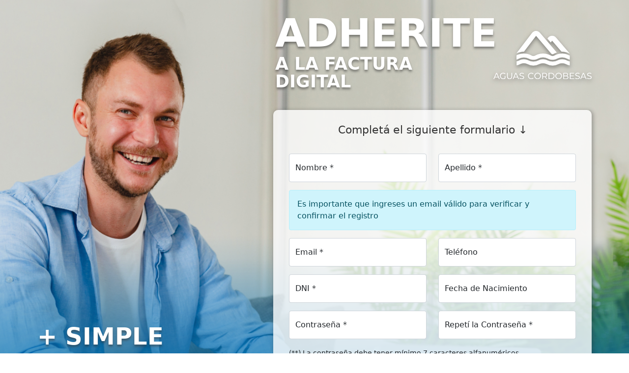

--- FILE ---
content_type: text/html; charset=UTF-8
request_url: https://chat.aguascordobesas.com.ar/espacioClientes/action/factura-digital
body_size: 14816
content:
<!DOCTYPE html>
<html>
<head>
  <BASE href="https://chat.aguascordobesas.com.ar/espacioClientes/"> 
  <meta charset="UTF-8">
  <meta name="viewport" content="width=device-width, initial-scale=1">
  <title>Espacio Clientes - Factura Digital</title>
  <meta name="description" content="Espacio Clientes Aguas Cordobesas - Factura Digital">
  <meta property="og:title" content="Espacio Clientes Aguas Cordobesas - Factura Digital" />
  <meta property="og:type" content="website" />
  <meta property="og:site_name" content="Espacio Clientes Aguas Cordobesas" />
  <link rel="shortcut icon" href="templates/images/favicon.png">
  <link href="templates/css/bootstrap.css" rel="stylesheet">
  <link href="templates/css/landing-main.css" rel="stylesheet">
  <link rel="stylesheet" href="templates/css/font/boostrap-icons/bootstrap-icons.css">
     
  <link href="templates/js/vendor/datapicker3/css/bootstrap-datetimepicker.css" rel="stylesheet">
  
</head>
<body>
  <header class="cover">
    <div class="container">  <div class="row"> 
   
      <div class="col-xs-12 col-lg-5">
        </div>
      
        <div class="col-xs-12 col-lg-7 de">  
          <div class="row" style="align-items: center;"> 
          <div class="col-xs-12 col-lg-8 iz">
            <div class="info-big"> ADHERITE </div>
           <div class="info-big-s"> A LA FACTURA DIGITAL </div>
        </div>
      
              <div class="col-xs-12 col-lg-4 DE">
                      
                  <img class="imalogo" src="templates/images/landing/logo.svg" alt="">
              
                </div>
      </div>
    </div>
    </div>
        <div class="row a-bottom">
  
            <div class="col-xs-12 col-lg-5 der">
            
                          
                  <div class="info"> + SIMPLE</div>  
                  <div class="info">   + RÁPIDO</div>  
                    <div class="info"> + SUSTENTABLE</div>  

                    <div class="info-small">No es necesario imprimirla</div>
          
                </div>

                <div class="col-xs-12 col-lg-7 text-center izq">

                               
                  	
                    <form id="frm-register" name="frm-register" method="post" class="formulario text-start">
                      <div class="form-group text-center title" id="titleForm">Completá el siguiente formulario &#8595;</div>
                      
                      <div id="alert" class="alert " style="display:none;">
             			
          			  </div>    
          			  
          			  
                  	<div id="resultPaso1" class="alert alert-success" role="alert" style="display:none;">
         				<div class="text-center"><strong >EL FORMULARIO FUE INGRESADO EXITOSAMENTE</strong></div>
         				Para finalizar el registro:<br>
         				<strong>1)</strong> Confirmá la solicitud que recibirás en la casilla de correo <strong id="emailDestino"></strong>
						(Si no lo ves en la bandeja de entrada, revisá la carpeta <strong>Spam o Correo no deseado</strong>)<br>
		 				<strong>2)</strong> Asociá tu Unidad de Facturación a tu cuenta de Espacio Clientes y
		 				hacé click en "Adherirme a Factura Digital"
       				 </div>
          			   			  
                      
                      <div class="row" id="divFormRegistro">
                        <div class="col-xs-12 col-sm-6">
                          <div class="form-floating mb-3">
                              <input type="text" class="form-control sPadingF" id="txtNombre" name="txtNombre" placeholder="Nombre" data-rule-required="true">
                              <label for="txtNombre" class="sPaddingI">Nombre *</label>
                          </div>
                        </div>
                      <div class="col-xs-12 col-sm-6">
                         <div class="form-floating mb-3">
                           <input type="text" class="form-control sPadingF" id="txtApellido" name="txtApellido" placeholder="Apellido" data-rule-required="true">
                            <label for="txtApellido" class="sPaddingI">Apellido *</label>
                         </div>
                       </div>
                      <div class="col-12 ">
                         <div class="alert alert-info">Es importante que ingreses un email válido para verificar y confirmar el registro</div></div>
                         <div class="col-xs-12 col-sm-6">
                        <div class="form-floating mb-3">        	   
                          <input type="email" class="form-control sPadingF" id="txtEmail" name="txtEmail" placeholder="Email" data-rule-required="true" data-rule-email="true">
                           <label for="txtEmail" class="sPaddingI">Email *</label>
                         </div>
                       </div>
                      <div class="col-xs-12 col-sm-6">
                        <div class="form-floating mb-3">        	   
                          <input type="tel" class="form-control sPadingF" id="txtTelefono" name="txtTelefono" placeholder="Teléfono">
                          <label for="txtTelefono" class="sPaddingI">Teléfono</label>
                          <span class="error" id="error_telefono" style="display:none;"></span>
                        </div>
                       </div>                     
                    
                       <div class="col-xs-12 col-sm-6">
                          <div class="col pr-0">
                            <div class="form-floating mb-3">
                               <input type="text" class="form-control sPadingF" id="txtDni" name="txtDni" placeholder="DNI" data-rule-required="true"
                               data-rule-digits="true" data-rule-minlength="7" data-rule-maxlength="8">
                               <label for="txtDni" class="sPaddingI">DNI *</label>
                             </div>
                          </div>
                          </div>
                          <div class="col-xs-12 col-sm-6">
                           <div class="col pl-0">
                            <div class="form-floating mb-3">
                               <input type="text" class="form-control sPadingF" id="txtFechaNacimiento" name="txtFechaNacimiento" placeholder="dd/mm/aaaa">
                               <label for="txtFechaNacimiento" class="sPaddingI sPaddingIFecha">Fecha de Nacimiento</label>
                               <span class="error" id="error_fecha" style="display:none;"></span>
                             </div>
                          </div>
                        </div>
                                              
                      <div class="col-xs-12 col-sm-6">
                         <div class="form-floating mb-3">
                          <input type="password" class="form-control sPadingF" id="txtPassword" name="txtPassword" placeholder="Contraseña" data-rule-required="true">
                          <label for="txtPassword" class="sPaddingI">Contraseña *</label>
                          
                        </div>
                      </div>
                      <div class="col-xs-12 col-sm-6">
                      <div class="form-floating mb-3">
                          <input type="password" class="form-control sPadingF" id="txtConfirmPassword" name="txtConfirmPassword" placeholder="Confirmar contraseña" data-rule-required="true">
                          <label for="txtConfirmPassword" class="sPaddingI">Repetí la Contraseña *</label>
                           
                         <span class="error" id="error_pass" style="display:none;"></span>
                        </div>
                       </div>
                       <div class="col-12" style="margin-bottom: 1rem;">
                       <small class="mb-1">(**) La contraseña debe tener mínimo 7 caracteres alfanuméricos.</small></div>
                       <div class="mb-3">
                          <div class="form-check">
                            <input class="form-check-input" type="checkbox" name="chkTyC" id="chkTyC" value="1">
                            <label class="form-check-label" for="chkTyC">                   
                                 Acepto <a href="Terminos_Condiciones" target="_blank" class="linkTerminos">Términos y Condiciones Generales de Uso y Política de Privacidad.*</a>
                             </label>
                             <span class="error" id="error_checktyyc" style="display:none;"></span>
                             
                          </div>
                          <div class="form-check">
                           <input class="form-check-input" type="checkbox" name="recibirNewsLetter" id="recibirNewsLetter" value="1"">
                           <label class="form-check-label" for="recibirNewsLetter">
                                 Acepto recibir información desde el sitio. 
                            </label>
                         </div>
                      </div>
                      
                     <div class="mb-2">
                        <small>(*) Campos Obligatorios</small>
                     </div> 
                    <input type="hidden" name="actions" id="actions" value="paso1"/>
                    <input type="hidden" name="fhoy" id="fhoy" value="2026-01-30"/>  
                    
                    <div class="mb-1" style="display:none;" id="wait">Esperá por favor<img style="width:24px;height:24px;margin-left:1em;" src="templates/images/ring.svg"/></div>                   
                    
                    
                    <div class="col-12">
                      <div class="form-group text-center"><button class="btn btn-success"  id="btn-register" type="submit">Registrarme y Adherirme</button></div>
                    </div>
    
          
                     <div class="form-group text-center"><a href="Login">Ya tengo una cuenta en ESPACIO CLIENTES</a></div>
                   
                     <input type="hidden" name="recaptcha_response" id="recaptchaResponse">
                  </div>
                </form>
                    </div>
        </div> <!--row-->
    </div> <!--container-->          
</header>
 <main>
    <div class="container">
        <div class="row">
            <div class="col-xs-12 col-md-6 text-start">
                <img src="templates/images/landing/factura-digital.png" alt="">
            </div>
            <div class="col-xs-12 col-md-6">
               <h2>¿Sabías que menos papel significa más árboles y también más agua?</h2>

                <p class="ico-tree">Se utiliza  un árbol para producir 16  resmas de papel.</p>   
                <p class="ico-water"> Se necesitan 370 cm3 de agua limpia para producir una sola hoja de papel blanco.</p>
                <p><b>Adherite al servicio de Factura Digital y ayúdanos a construir una ciudad mejor.</b> </p>


            </div>
        </div> <!--row-->
    </div> <!--container-->
 </main>
<footer>
    <div class="container">
        <div class="row">
          <div class="col-xs-12 col-sm-4">
            <img src="templates/images/landing/logo-aguas-footer.png" alt="">
          </div>
          <div class="col-xs-12 col-sm-4">
            <span>Servicio Telefónico 24 HORAS</span> <span> 0800-800-2482</span> 
            <a style="color:#ffffff; text-decoration: none;" target="_blank" href="https://wa.me/5493518555666" title="WhatsApp">WhatsApp: +54-9351-8555666</a>
          </div>
          <div class="col-xs-12 col-sm-4">
            <span>Días y horarios de atención</span>De Lunes a Viernes<br/> CPC y Nueva Terminal de Ómnibus (T2) - 08:30 A 13:30HS (Trámites hasta 13:00)
          </div>
        </div> <!--row-->
    </div> <!--container-->
</footer>

 <script type="text/javascript" src="templates/js/vendor/jquery-3.3.1.js"></script>
 <script type="text/javascript" src="templates/js/vendor/jquery-migrate-git.min.js"></script>    
 <script type="text/javascript" src="templates/js/vendor/popper.min.js"></script>    
 <script type="text/javascript" src="templates/js/vendor/bootstrap.js" ></script>
 <script type="text/javascript" src="templates/js/main.js"></script>
 
  <script type="text/javascript">
       var dirIncludes = 'espacioClientes';      
  </script>    
 
 <script type="text/javascript" src="recursos/templates/js/registro.js?v=1_0"></script><script src='https://www.google.com/recaptcha/api.js?render=6Lf5-GQbAAAAACYePwZ-ie0RRIeqBqzbMWMS_7aS'>
			</script>
			<script>
				function getRecaptcha() {
					grecaptcha.ready(function() {
					grecaptcha.execute('6Lf5-GQbAAAAACYePwZ-ie0RRIeqBqzbMWMS_7aS', {action: 'formulario'})
					.then(function(token) {
						var recaptchaResponse = document.getElementById('recaptchaResponse');
						recaptchaResponse.value = token;
						});
					});
				}					    
	</script><script type="text/javascript" src="templates/js/vendor/jquery.validate_customSpanish.js"></script><script type="text/javascript" src="templates/js/vendor/moment/moment.js"></script><script type="text/javascript" src="templates/js/vendor/moment/locale/es.js"></script><script type="text/javascript" src="templates/js/vendor/datapicker3/js/bootstrap-datetimepicker.min.js"></script> 
 
  
      
       
    
      <!-- Google tag (gtag.js) -->
	  <script async src="https://www.googletagmanager.com/gtag/js?id=G-J6QS5TXSJJ"></script>
	  <script>
 	    window.dataLayer = window.dataLayer || [];
          function gtag(){dataLayer.push(arguments);}
             gtag('js', new Date());
             gtag('config', 'G-J6QS5TXSJJ');
      </script>
      

 <!-- Facebook Pixel Code -->

<script>

  !function(f,b,e,v,n,t,s)

  {if(f.fbq)return;n=f.fbq=function(){n.callMethod?

  n.callMethod.apply(n,arguments):n.queue.push(arguments)};

  if(!f._fbq)f._fbq=n;n.push=n;n.loaded=!0;n.version='2.0';

  n.queue=[];t=b.createElement(e);t.async=!0;

  t.src=v;s=b.getElementsByTagName(e)[0];

  s.parentNode.insertBefore(t,s)}(window, document,'script',

  'https://connect.facebook.net/en_US/fbevents.js');

  fbq('init', '2547702888580383');

  fbq('track', 'PageView');

</script>

<noscript><img height="1" width="1" style="display:none" src="https://www.facebook.com/tr?id=2547702888580383&ev=PageView&noscript=1"/></noscript>

<!-- End Facebook Pixel Code -->


<!-- Twitter universal website tag code --> <script> !function(e,t,n,s,u,a){e.twq||(s=e.twq=function(){s.exe?s.exe.apply(s,arguments):s.queue.push(arguments);
},s.version='1.1',s.queue=[],u=t.createElement(n),u.async=!0,u.src='//static.ads-twitter.com/uwt.js',
a=t.getElementsByTagName(n)[0],a.parentNode.insertBefore(u,a))}(window,document,'script');
// Insert Twitter Pixel ID and Standard Event data below twq('init','nz0mn'); twq('track','PageView'); </script>
<!-- End Twitter universal website tag code -->
        
    
	 
</body>
</html>


--- FILE ---
content_type: text/html; charset=utf-8
request_url: https://www.google.com/recaptcha/api2/anchor?ar=1&k=6Lf5-GQbAAAAACYePwZ-ie0RRIeqBqzbMWMS_7aS&co=aHR0cHM6Ly9jaGF0LmFndWFzY29yZG9iZXNhcy5jb20uYXI6NDQz&hl=en&v=N67nZn4AqZkNcbeMu4prBgzg&size=invisible&anchor-ms=20000&execute-ms=30000&cb=hsf6a6ldn0hi
body_size: 49943
content:
<!DOCTYPE HTML><html dir="ltr" lang="en"><head><meta http-equiv="Content-Type" content="text/html; charset=UTF-8">
<meta http-equiv="X-UA-Compatible" content="IE=edge">
<title>reCAPTCHA</title>
<style type="text/css">
/* cyrillic-ext */
@font-face {
  font-family: 'Roboto';
  font-style: normal;
  font-weight: 400;
  font-stretch: 100%;
  src: url(//fonts.gstatic.com/s/roboto/v48/KFO7CnqEu92Fr1ME7kSn66aGLdTylUAMa3GUBHMdazTgWw.woff2) format('woff2');
  unicode-range: U+0460-052F, U+1C80-1C8A, U+20B4, U+2DE0-2DFF, U+A640-A69F, U+FE2E-FE2F;
}
/* cyrillic */
@font-face {
  font-family: 'Roboto';
  font-style: normal;
  font-weight: 400;
  font-stretch: 100%;
  src: url(//fonts.gstatic.com/s/roboto/v48/KFO7CnqEu92Fr1ME7kSn66aGLdTylUAMa3iUBHMdazTgWw.woff2) format('woff2');
  unicode-range: U+0301, U+0400-045F, U+0490-0491, U+04B0-04B1, U+2116;
}
/* greek-ext */
@font-face {
  font-family: 'Roboto';
  font-style: normal;
  font-weight: 400;
  font-stretch: 100%;
  src: url(//fonts.gstatic.com/s/roboto/v48/KFO7CnqEu92Fr1ME7kSn66aGLdTylUAMa3CUBHMdazTgWw.woff2) format('woff2');
  unicode-range: U+1F00-1FFF;
}
/* greek */
@font-face {
  font-family: 'Roboto';
  font-style: normal;
  font-weight: 400;
  font-stretch: 100%;
  src: url(//fonts.gstatic.com/s/roboto/v48/KFO7CnqEu92Fr1ME7kSn66aGLdTylUAMa3-UBHMdazTgWw.woff2) format('woff2');
  unicode-range: U+0370-0377, U+037A-037F, U+0384-038A, U+038C, U+038E-03A1, U+03A3-03FF;
}
/* math */
@font-face {
  font-family: 'Roboto';
  font-style: normal;
  font-weight: 400;
  font-stretch: 100%;
  src: url(//fonts.gstatic.com/s/roboto/v48/KFO7CnqEu92Fr1ME7kSn66aGLdTylUAMawCUBHMdazTgWw.woff2) format('woff2');
  unicode-range: U+0302-0303, U+0305, U+0307-0308, U+0310, U+0312, U+0315, U+031A, U+0326-0327, U+032C, U+032F-0330, U+0332-0333, U+0338, U+033A, U+0346, U+034D, U+0391-03A1, U+03A3-03A9, U+03B1-03C9, U+03D1, U+03D5-03D6, U+03F0-03F1, U+03F4-03F5, U+2016-2017, U+2034-2038, U+203C, U+2040, U+2043, U+2047, U+2050, U+2057, U+205F, U+2070-2071, U+2074-208E, U+2090-209C, U+20D0-20DC, U+20E1, U+20E5-20EF, U+2100-2112, U+2114-2115, U+2117-2121, U+2123-214F, U+2190, U+2192, U+2194-21AE, U+21B0-21E5, U+21F1-21F2, U+21F4-2211, U+2213-2214, U+2216-22FF, U+2308-230B, U+2310, U+2319, U+231C-2321, U+2336-237A, U+237C, U+2395, U+239B-23B7, U+23D0, U+23DC-23E1, U+2474-2475, U+25AF, U+25B3, U+25B7, U+25BD, U+25C1, U+25CA, U+25CC, U+25FB, U+266D-266F, U+27C0-27FF, U+2900-2AFF, U+2B0E-2B11, U+2B30-2B4C, U+2BFE, U+3030, U+FF5B, U+FF5D, U+1D400-1D7FF, U+1EE00-1EEFF;
}
/* symbols */
@font-face {
  font-family: 'Roboto';
  font-style: normal;
  font-weight: 400;
  font-stretch: 100%;
  src: url(//fonts.gstatic.com/s/roboto/v48/KFO7CnqEu92Fr1ME7kSn66aGLdTylUAMaxKUBHMdazTgWw.woff2) format('woff2');
  unicode-range: U+0001-000C, U+000E-001F, U+007F-009F, U+20DD-20E0, U+20E2-20E4, U+2150-218F, U+2190, U+2192, U+2194-2199, U+21AF, U+21E6-21F0, U+21F3, U+2218-2219, U+2299, U+22C4-22C6, U+2300-243F, U+2440-244A, U+2460-24FF, U+25A0-27BF, U+2800-28FF, U+2921-2922, U+2981, U+29BF, U+29EB, U+2B00-2BFF, U+4DC0-4DFF, U+FFF9-FFFB, U+10140-1018E, U+10190-1019C, U+101A0, U+101D0-101FD, U+102E0-102FB, U+10E60-10E7E, U+1D2C0-1D2D3, U+1D2E0-1D37F, U+1F000-1F0FF, U+1F100-1F1AD, U+1F1E6-1F1FF, U+1F30D-1F30F, U+1F315, U+1F31C, U+1F31E, U+1F320-1F32C, U+1F336, U+1F378, U+1F37D, U+1F382, U+1F393-1F39F, U+1F3A7-1F3A8, U+1F3AC-1F3AF, U+1F3C2, U+1F3C4-1F3C6, U+1F3CA-1F3CE, U+1F3D4-1F3E0, U+1F3ED, U+1F3F1-1F3F3, U+1F3F5-1F3F7, U+1F408, U+1F415, U+1F41F, U+1F426, U+1F43F, U+1F441-1F442, U+1F444, U+1F446-1F449, U+1F44C-1F44E, U+1F453, U+1F46A, U+1F47D, U+1F4A3, U+1F4B0, U+1F4B3, U+1F4B9, U+1F4BB, U+1F4BF, U+1F4C8-1F4CB, U+1F4D6, U+1F4DA, U+1F4DF, U+1F4E3-1F4E6, U+1F4EA-1F4ED, U+1F4F7, U+1F4F9-1F4FB, U+1F4FD-1F4FE, U+1F503, U+1F507-1F50B, U+1F50D, U+1F512-1F513, U+1F53E-1F54A, U+1F54F-1F5FA, U+1F610, U+1F650-1F67F, U+1F687, U+1F68D, U+1F691, U+1F694, U+1F698, U+1F6AD, U+1F6B2, U+1F6B9-1F6BA, U+1F6BC, U+1F6C6-1F6CF, U+1F6D3-1F6D7, U+1F6E0-1F6EA, U+1F6F0-1F6F3, U+1F6F7-1F6FC, U+1F700-1F7FF, U+1F800-1F80B, U+1F810-1F847, U+1F850-1F859, U+1F860-1F887, U+1F890-1F8AD, U+1F8B0-1F8BB, U+1F8C0-1F8C1, U+1F900-1F90B, U+1F93B, U+1F946, U+1F984, U+1F996, U+1F9E9, U+1FA00-1FA6F, U+1FA70-1FA7C, U+1FA80-1FA89, U+1FA8F-1FAC6, U+1FACE-1FADC, U+1FADF-1FAE9, U+1FAF0-1FAF8, U+1FB00-1FBFF;
}
/* vietnamese */
@font-face {
  font-family: 'Roboto';
  font-style: normal;
  font-weight: 400;
  font-stretch: 100%;
  src: url(//fonts.gstatic.com/s/roboto/v48/KFO7CnqEu92Fr1ME7kSn66aGLdTylUAMa3OUBHMdazTgWw.woff2) format('woff2');
  unicode-range: U+0102-0103, U+0110-0111, U+0128-0129, U+0168-0169, U+01A0-01A1, U+01AF-01B0, U+0300-0301, U+0303-0304, U+0308-0309, U+0323, U+0329, U+1EA0-1EF9, U+20AB;
}
/* latin-ext */
@font-face {
  font-family: 'Roboto';
  font-style: normal;
  font-weight: 400;
  font-stretch: 100%;
  src: url(//fonts.gstatic.com/s/roboto/v48/KFO7CnqEu92Fr1ME7kSn66aGLdTylUAMa3KUBHMdazTgWw.woff2) format('woff2');
  unicode-range: U+0100-02BA, U+02BD-02C5, U+02C7-02CC, U+02CE-02D7, U+02DD-02FF, U+0304, U+0308, U+0329, U+1D00-1DBF, U+1E00-1E9F, U+1EF2-1EFF, U+2020, U+20A0-20AB, U+20AD-20C0, U+2113, U+2C60-2C7F, U+A720-A7FF;
}
/* latin */
@font-face {
  font-family: 'Roboto';
  font-style: normal;
  font-weight: 400;
  font-stretch: 100%;
  src: url(//fonts.gstatic.com/s/roboto/v48/KFO7CnqEu92Fr1ME7kSn66aGLdTylUAMa3yUBHMdazQ.woff2) format('woff2');
  unicode-range: U+0000-00FF, U+0131, U+0152-0153, U+02BB-02BC, U+02C6, U+02DA, U+02DC, U+0304, U+0308, U+0329, U+2000-206F, U+20AC, U+2122, U+2191, U+2193, U+2212, U+2215, U+FEFF, U+FFFD;
}
/* cyrillic-ext */
@font-face {
  font-family: 'Roboto';
  font-style: normal;
  font-weight: 500;
  font-stretch: 100%;
  src: url(//fonts.gstatic.com/s/roboto/v48/KFO7CnqEu92Fr1ME7kSn66aGLdTylUAMa3GUBHMdazTgWw.woff2) format('woff2');
  unicode-range: U+0460-052F, U+1C80-1C8A, U+20B4, U+2DE0-2DFF, U+A640-A69F, U+FE2E-FE2F;
}
/* cyrillic */
@font-face {
  font-family: 'Roboto';
  font-style: normal;
  font-weight: 500;
  font-stretch: 100%;
  src: url(//fonts.gstatic.com/s/roboto/v48/KFO7CnqEu92Fr1ME7kSn66aGLdTylUAMa3iUBHMdazTgWw.woff2) format('woff2');
  unicode-range: U+0301, U+0400-045F, U+0490-0491, U+04B0-04B1, U+2116;
}
/* greek-ext */
@font-face {
  font-family: 'Roboto';
  font-style: normal;
  font-weight: 500;
  font-stretch: 100%;
  src: url(//fonts.gstatic.com/s/roboto/v48/KFO7CnqEu92Fr1ME7kSn66aGLdTylUAMa3CUBHMdazTgWw.woff2) format('woff2');
  unicode-range: U+1F00-1FFF;
}
/* greek */
@font-face {
  font-family: 'Roboto';
  font-style: normal;
  font-weight: 500;
  font-stretch: 100%;
  src: url(//fonts.gstatic.com/s/roboto/v48/KFO7CnqEu92Fr1ME7kSn66aGLdTylUAMa3-UBHMdazTgWw.woff2) format('woff2');
  unicode-range: U+0370-0377, U+037A-037F, U+0384-038A, U+038C, U+038E-03A1, U+03A3-03FF;
}
/* math */
@font-face {
  font-family: 'Roboto';
  font-style: normal;
  font-weight: 500;
  font-stretch: 100%;
  src: url(//fonts.gstatic.com/s/roboto/v48/KFO7CnqEu92Fr1ME7kSn66aGLdTylUAMawCUBHMdazTgWw.woff2) format('woff2');
  unicode-range: U+0302-0303, U+0305, U+0307-0308, U+0310, U+0312, U+0315, U+031A, U+0326-0327, U+032C, U+032F-0330, U+0332-0333, U+0338, U+033A, U+0346, U+034D, U+0391-03A1, U+03A3-03A9, U+03B1-03C9, U+03D1, U+03D5-03D6, U+03F0-03F1, U+03F4-03F5, U+2016-2017, U+2034-2038, U+203C, U+2040, U+2043, U+2047, U+2050, U+2057, U+205F, U+2070-2071, U+2074-208E, U+2090-209C, U+20D0-20DC, U+20E1, U+20E5-20EF, U+2100-2112, U+2114-2115, U+2117-2121, U+2123-214F, U+2190, U+2192, U+2194-21AE, U+21B0-21E5, U+21F1-21F2, U+21F4-2211, U+2213-2214, U+2216-22FF, U+2308-230B, U+2310, U+2319, U+231C-2321, U+2336-237A, U+237C, U+2395, U+239B-23B7, U+23D0, U+23DC-23E1, U+2474-2475, U+25AF, U+25B3, U+25B7, U+25BD, U+25C1, U+25CA, U+25CC, U+25FB, U+266D-266F, U+27C0-27FF, U+2900-2AFF, U+2B0E-2B11, U+2B30-2B4C, U+2BFE, U+3030, U+FF5B, U+FF5D, U+1D400-1D7FF, U+1EE00-1EEFF;
}
/* symbols */
@font-face {
  font-family: 'Roboto';
  font-style: normal;
  font-weight: 500;
  font-stretch: 100%;
  src: url(//fonts.gstatic.com/s/roboto/v48/KFO7CnqEu92Fr1ME7kSn66aGLdTylUAMaxKUBHMdazTgWw.woff2) format('woff2');
  unicode-range: U+0001-000C, U+000E-001F, U+007F-009F, U+20DD-20E0, U+20E2-20E4, U+2150-218F, U+2190, U+2192, U+2194-2199, U+21AF, U+21E6-21F0, U+21F3, U+2218-2219, U+2299, U+22C4-22C6, U+2300-243F, U+2440-244A, U+2460-24FF, U+25A0-27BF, U+2800-28FF, U+2921-2922, U+2981, U+29BF, U+29EB, U+2B00-2BFF, U+4DC0-4DFF, U+FFF9-FFFB, U+10140-1018E, U+10190-1019C, U+101A0, U+101D0-101FD, U+102E0-102FB, U+10E60-10E7E, U+1D2C0-1D2D3, U+1D2E0-1D37F, U+1F000-1F0FF, U+1F100-1F1AD, U+1F1E6-1F1FF, U+1F30D-1F30F, U+1F315, U+1F31C, U+1F31E, U+1F320-1F32C, U+1F336, U+1F378, U+1F37D, U+1F382, U+1F393-1F39F, U+1F3A7-1F3A8, U+1F3AC-1F3AF, U+1F3C2, U+1F3C4-1F3C6, U+1F3CA-1F3CE, U+1F3D4-1F3E0, U+1F3ED, U+1F3F1-1F3F3, U+1F3F5-1F3F7, U+1F408, U+1F415, U+1F41F, U+1F426, U+1F43F, U+1F441-1F442, U+1F444, U+1F446-1F449, U+1F44C-1F44E, U+1F453, U+1F46A, U+1F47D, U+1F4A3, U+1F4B0, U+1F4B3, U+1F4B9, U+1F4BB, U+1F4BF, U+1F4C8-1F4CB, U+1F4D6, U+1F4DA, U+1F4DF, U+1F4E3-1F4E6, U+1F4EA-1F4ED, U+1F4F7, U+1F4F9-1F4FB, U+1F4FD-1F4FE, U+1F503, U+1F507-1F50B, U+1F50D, U+1F512-1F513, U+1F53E-1F54A, U+1F54F-1F5FA, U+1F610, U+1F650-1F67F, U+1F687, U+1F68D, U+1F691, U+1F694, U+1F698, U+1F6AD, U+1F6B2, U+1F6B9-1F6BA, U+1F6BC, U+1F6C6-1F6CF, U+1F6D3-1F6D7, U+1F6E0-1F6EA, U+1F6F0-1F6F3, U+1F6F7-1F6FC, U+1F700-1F7FF, U+1F800-1F80B, U+1F810-1F847, U+1F850-1F859, U+1F860-1F887, U+1F890-1F8AD, U+1F8B0-1F8BB, U+1F8C0-1F8C1, U+1F900-1F90B, U+1F93B, U+1F946, U+1F984, U+1F996, U+1F9E9, U+1FA00-1FA6F, U+1FA70-1FA7C, U+1FA80-1FA89, U+1FA8F-1FAC6, U+1FACE-1FADC, U+1FADF-1FAE9, U+1FAF0-1FAF8, U+1FB00-1FBFF;
}
/* vietnamese */
@font-face {
  font-family: 'Roboto';
  font-style: normal;
  font-weight: 500;
  font-stretch: 100%;
  src: url(//fonts.gstatic.com/s/roboto/v48/KFO7CnqEu92Fr1ME7kSn66aGLdTylUAMa3OUBHMdazTgWw.woff2) format('woff2');
  unicode-range: U+0102-0103, U+0110-0111, U+0128-0129, U+0168-0169, U+01A0-01A1, U+01AF-01B0, U+0300-0301, U+0303-0304, U+0308-0309, U+0323, U+0329, U+1EA0-1EF9, U+20AB;
}
/* latin-ext */
@font-face {
  font-family: 'Roboto';
  font-style: normal;
  font-weight: 500;
  font-stretch: 100%;
  src: url(//fonts.gstatic.com/s/roboto/v48/KFO7CnqEu92Fr1ME7kSn66aGLdTylUAMa3KUBHMdazTgWw.woff2) format('woff2');
  unicode-range: U+0100-02BA, U+02BD-02C5, U+02C7-02CC, U+02CE-02D7, U+02DD-02FF, U+0304, U+0308, U+0329, U+1D00-1DBF, U+1E00-1E9F, U+1EF2-1EFF, U+2020, U+20A0-20AB, U+20AD-20C0, U+2113, U+2C60-2C7F, U+A720-A7FF;
}
/* latin */
@font-face {
  font-family: 'Roboto';
  font-style: normal;
  font-weight: 500;
  font-stretch: 100%;
  src: url(//fonts.gstatic.com/s/roboto/v48/KFO7CnqEu92Fr1ME7kSn66aGLdTylUAMa3yUBHMdazQ.woff2) format('woff2');
  unicode-range: U+0000-00FF, U+0131, U+0152-0153, U+02BB-02BC, U+02C6, U+02DA, U+02DC, U+0304, U+0308, U+0329, U+2000-206F, U+20AC, U+2122, U+2191, U+2193, U+2212, U+2215, U+FEFF, U+FFFD;
}
/* cyrillic-ext */
@font-face {
  font-family: 'Roboto';
  font-style: normal;
  font-weight: 900;
  font-stretch: 100%;
  src: url(//fonts.gstatic.com/s/roboto/v48/KFO7CnqEu92Fr1ME7kSn66aGLdTylUAMa3GUBHMdazTgWw.woff2) format('woff2');
  unicode-range: U+0460-052F, U+1C80-1C8A, U+20B4, U+2DE0-2DFF, U+A640-A69F, U+FE2E-FE2F;
}
/* cyrillic */
@font-face {
  font-family: 'Roboto';
  font-style: normal;
  font-weight: 900;
  font-stretch: 100%;
  src: url(//fonts.gstatic.com/s/roboto/v48/KFO7CnqEu92Fr1ME7kSn66aGLdTylUAMa3iUBHMdazTgWw.woff2) format('woff2');
  unicode-range: U+0301, U+0400-045F, U+0490-0491, U+04B0-04B1, U+2116;
}
/* greek-ext */
@font-face {
  font-family: 'Roboto';
  font-style: normal;
  font-weight: 900;
  font-stretch: 100%;
  src: url(//fonts.gstatic.com/s/roboto/v48/KFO7CnqEu92Fr1ME7kSn66aGLdTylUAMa3CUBHMdazTgWw.woff2) format('woff2');
  unicode-range: U+1F00-1FFF;
}
/* greek */
@font-face {
  font-family: 'Roboto';
  font-style: normal;
  font-weight: 900;
  font-stretch: 100%;
  src: url(//fonts.gstatic.com/s/roboto/v48/KFO7CnqEu92Fr1ME7kSn66aGLdTylUAMa3-UBHMdazTgWw.woff2) format('woff2');
  unicode-range: U+0370-0377, U+037A-037F, U+0384-038A, U+038C, U+038E-03A1, U+03A3-03FF;
}
/* math */
@font-face {
  font-family: 'Roboto';
  font-style: normal;
  font-weight: 900;
  font-stretch: 100%;
  src: url(//fonts.gstatic.com/s/roboto/v48/KFO7CnqEu92Fr1ME7kSn66aGLdTylUAMawCUBHMdazTgWw.woff2) format('woff2');
  unicode-range: U+0302-0303, U+0305, U+0307-0308, U+0310, U+0312, U+0315, U+031A, U+0326-0327, U+032C, U+032F-0330, U+0332-0333, U+0338, U+033A, U+0346, U+034D, U+0391-03A1, U+03A3-03A9, U+03B1-03C9, U+03D1, U+03D5-03D6, U+03F0-03F1, U+03F4-03F5, U+2016-2017, U+2034-2038, U+203C, U+2040, U+2043, U+2047, U+2050, U+2057, U+205F, U+2070-2071, U+2074-208E, U+2090-209C, U+20D0-20DC, U+20E1, U+20E5-20EF, U+2100-2112, U+2114-2115, U+2117-2121, U+2123-214F, U+2190, U+2192, U+2194-21AE, U+21B0-21E5, U+21F1-21F2, U+21F4-2211, U+2213-2214, U+2216-22FF, U+2308-230B, U+2310, U+2319, U+231C-2321, U+2336-237A, U+237C, U+2395, U+239B-23B7, U+23D0, U+23DC-23E1, U+2474-2475, U+25AF, U+25B3, U+25B7, U+25BD, U+25C1, U+25CA, U+25CC, U+25FB, U+266D-266F, U+27C0-27FF, U+2900-2AFF, U+2B0E-2B11, U+2B30-2B4C, U+2BFE, U+3030, U+FF5B, U+FF5D, U+1D400-1D7FF, U+1EE00-1EEFF;
}
/* symbols */
@font-face {
  font-family: 'Roboto';
  font-style: normal;
  font-weight: 900;
  font-stretch: 100%;
  src: url(//fonts.gstatic.com/s/roboto/v48/KFO7CnqEu92Fr1ME7kSn66aGLdTylUAMaxKUBHMdazTgWw.woff2) format('woff2');
  unicode-range: U+0001-000C, U+000E-001F, U+007F-009F, U+20DD-20E0, U+20E2-20E4, U+2150-218F, U+2190, U+2192, U+2194-2199, U+21AF, U+21E6-21F0, U+21F3, U+2218-2219, U+2299, U+22C4-22C6, U+2300-243F, U+2440-244A, U+2460-24FF, U+25A0-27BF, U+2800-28FF, U+2921-2922, U+2981, U+29BF, U+29EB, U+2B00-2BFF, U+4DC0-4DFF, U+FFF9-FFFB, U+10140-1018E, U+10190-1019C, U+101A0, U+101D0-101FD, U+102E0-102FB, U+10E60-10E7E, U+1D2C0-1D2D3, U+1D2E0-1D37F, U+1F000-1F0FF, U+1F100-1F1AD, U+1F1E6-1F1FF, U+1F30D-1F30F, U+1F315, U+1F31C, U+1F31E, U+1F320-1F32C, U+1F336, U+1F378, U+1F37D, U+1F382, U+1F393-1F39F, U+1F3A7-1F3A8, U+1F3AC-1F3AF, U+1F3C2, U+1F3C4-1F3C6, U+1F3CA-1F3CE, U+1F3D4-1F3E0, U+1F3ED, U+1F3F1-1F3F3, U+1F3F5-1F3F7, U+1F408, U+1F415, U+1F41F, U+1F426, U+1F43F, U+1F441-1F442, U+1F444, U+1F446-1F449, U+1F44C-1F44E, U+1F453, U+1F46A, U+1F47D, U+1F4A3, U+1F4B0, U+1F4B3, U+1F4B9, U+1F4BB, U+1F4BF, U+1F4C8-1F4CB, U+1F4D6, U+1F4DA, U+1F4DF, U+1F4E3-1F4E6, U+1F4EA-1F4ED, U+1F4F7, U+1F4F9-1F4FB, U+1F4FD-1F4FE, U+1F503, U+1F507-1F50B, U+1F50D, U+1F512-1F513, U+1F53E-1F54A, U+1F54F-1F5FA, U+1F610, U+1F650-1F67F, U+1F687, U+1F68D, U+1F691, U+1F694, U+1F698, U+1F6AD, U+1F6B2, U+1F6B9-1F6BA, U+1F6BC, U+1F6C6-1F6CF, U+1F6D3-1F6D7, U+1F6E0-1F6EA, U+1F6F0-1F6F3, U+1F6F7-1F6FC, U+1F700-1F7FF, U+1F800-1F80B, U+1F810-1F847, U+1F850-1F859, U+1F860-1F887, U+1F890-1F8AD, U+1F8B0-1F8BB, U+1F8C0-1F8C1, U+1F900-1F90B, U+1F93B, U+1F946, U+1F984, U+1F996, U+1F9E9, U+1FA00-1FA6F, U+1FA70-1FA7C, U+1FA80-1FA89, U+1FA8F-1FAC6, U+1FACE-1FADC, U+1FADF-1FAE9, U+1FAF0-1FAF8, U+1FB00-1FBFF;
}
/* vietnamese */
@font-face {
  font-family: 'Roboto';
  font-style: normal;
  font-weight: 900;
  font-stretch: 100%;
  src: url(//fonts.gstatic.com/s/roboto/v48/KFO7CnqEu92Fr1ME7kSn66aGLdTylUAMa3OUBHMdazTgWw.woff2) format('woff2');
  unicode-range: U+0102-0103, U+0110-0111, U+0128-0129, U+0168-0169, U+01A0-01A1, U+01AF-01B0, U+0300-0301, U+0303-0304, U+0308-0309, U+0323, U+0329, U+1EA0-1EF9, U+20AB;
}
/* latin-ext */
@font-face {
  font-family: 'Roboto';
  font-style: normal;
  font-weight: 900;
  font-stretch: 100%;
  src: url(//fonts.gstatic.com/s/roboto/v48/KFO7CnqEu92Fr1ME7kSn66aGLdTylUAMa3KUBHMdazTgWw.woff2) format('woff2');
  unicode-range: U+0100-02BA, U+02BD-02C5, U+02C7-02CC, U+02CE-02D7, U+02DD-02FF, U+0304, U+0308, U+0329, U+1D00-1DBF, U+1E00-1E9F, U+1EF2-1EFF, U+2020, U+20A0-20AB, U+20AD-20C0, U+2113, U+2C60-2C7F, U+A720-A7FF;
}
/* latin */
@font-face {
  font-family: 'Roboto';
  font-style: normal;
  font-weight: 900;
  font-stretch: 100%;
  src: url(//fonts.gstatic.com/s/roboto/v48/KFO7CnqEu92Fr1ME7kSn66aGLdTylUAMa3yUBHMdazQ.woff2) format('woff2');
  unicode-range: U+0000-00FF, U+0131, U+0152-0153, U+02BB-02BC, U+02C6, U+02DA, U+02DC, U+0304, U+0308, U+0329, U+2000-206F, U+20AC, U+2122, U+2191, U+2193, U+2212, U+2215, U+FEFF, U+FFFD;
}

</style>
<link rel="stylesheet" type="text/css" href="https://www.gstatic.com/recaptcha/releases/N67nZn4AqZkNcbeMu4prBgzg/styles__ltr.css">
<script nonce="zyWUiF3lkg_25RYvgPCXTw" type="text/javascript">window['__recaptcha_api'] = 'https://www.google.com/recaptcha/api2/';</script>
<script type="text/javascript" src="https://www.gstatic.com/recaptcha/releases/N67nZn4AqZkNcbeMu4prBgzg/recaptcha__en.js" nonce="zyWUiF3lkg_25RYvgPCXTw">
      
    </script></head>
<body><div id="rc-anchor-alert" class="rc-anchor-alert"></div>
<input type="hidden" id="recaptcha-token" value="[base64]">
<script type="text/javascript" nonce="zyWUiF3lkg_25RYvgPCXTw">
      recaptcha.anchor.Main.init("[\x22ainput\x22,[\x22bgdata\x22,\x22\x22,\[base64]/[base64]/MjU1Ong/[base64]/[base64]/[base64]/[base64]/[base64]/[base64]/[base64]/[base64]/[base64]/[base64]/[base64]/[base64]/[base64]/[base64]/[base64]\\u003d\x22,\[base64]\\u003d\x22,\x22J8K3HDcrY3szHg0xwrDCiGTDqg/CpsO2w6Evwq0Mw6zDisK2w4dsRMOzwqvDu8OEPR7CnmbDrMK1wqA8wqQew4Q/Nl7CtWBdw50Ofz7CssOpEsO4SHnCukUYIMOawr4rdW8JDcODw4bCoyUvwobDoMKWw4vDjMO2NxtWR8KSwrzCssO7dD/Cg8OAw7nChCfCnMOIwqHCtsKlwrJVPg3CvMKGUcOJUCLCq8KPwonClj8IwqPDl1wawpDCswwUwr/CoMKlwpBmw6QVwqXDicKdSsOHwp3Dqidqw6sqwr9Ew5LDqcKtw6oXw7JjOcOKJCzDmWXDosOow4Irw7gQw4MCw4offSxFA8KSCMKbwpU8MF7DpyPDicOVQ1g1EsK+I3Zmw4sJw7vDicOqw7DCk8K0BMK1ZMOKX0HDvcK2J8KMw7LCncOSD8O1wqXCl3rDuW/DrT/DgCo5GMKIB8O1cy3DgcKLHVwbw4zCgxTCjmkswq/[base64]/wqsaXATCiWnCgFrClFzCocOIdELCjU9RbsKjQiPCjsO5w7AJDC9hYXlqLMOUw7DCvMOGLnjDoxQPGlEMYHLCjSNLUiQVXQUBe8KUPnzDncO3IMKXwqXDjcKsc08+RTfCjsOYdcKfw7XDtk3Dt3nDpcOfwrbCnT9YDcKjwqfCggHCsHfCqsKAwojDmsOKV2NrMH/DiEUbVz9EI8OHworCq3hyaVZzdxvCvcKcdcO5fMOWCcKcP8Ojwrx6KgXDusOOHVTDtcKvw5gCPsOVw5d4wrnCpndKwr7DkFU4I8OUbsOdWsOgWlfClUXDpyt4wpXDuR/Ctk8yFX3DkcK2OcO4Sy/DrER6KcKVwrVsMgnCggZLw5pBw7DCncO5wq9pXWzClB/CvSg6w4fDkj0dwq/Dm19RwrXCjUlew6LCnCsKwqwXw5c/wp0Lw51Xw4YhIcKEwqLDv0XCmsOQI8KEW8KiwrzCgRtrSSERc8KDw4TCs8O8HMKGwopIwoARFBJaworCknQAw7fCtCxcw7vCkFFLw5EQw6TDlgUdwocZw6TCnsKXbnzDtDxPacO1d8KLwo3CgcOMdgs8DMOhw67CuSPDlcKaw6jDjMO7d8K/BS0UZTIfw47Cr3V4w4/[base64]/DgC8NLcOMak9gw5XCnVrCvcOWOU7CvX1Xw4FywpvCusOewr3DoMKSew7Ch33CgMOXw5fCssO9RMOtwrgowpfCicKJF2YZYAcWLMKnwonCpXHDkEbCmWcEwrUUwp7CvsO4J8K+LjTDmEs+cMOhwq/ChWVTQiwrwpTDiiBPw694eX3DkjfCq0QoIMKpw6TDh8KZw4oXAVvCp8OHwprCv8OJNMO+UsKwb8K1w4XDpEvDohrDtsOkPMKQBAzChx9eGMKHwp4VJsOSwpMuE8Osw4J6wo9UIsKrwrXDuMKJEwAbw4zDvsKXUBzDsWPCisO2BADDghdmAXFdw6PCoAPCgAzDgQM7b0/[base64]/wphTw5zDl8K2wrDDllNUBcKVwrLCs8Kcw5Z5VsKiay7CkMK7c3/DjMKMe8KpfAdGQDlww6w8HUZaU8OvTsK+w7rDqsKpw5oKUsOKFsOjCxZMd8KHw7zDpwbDiEfCmCrCpi8/RcKveMOsw41Cw7ImwqlOOSTCmcKQKTnDmsK2XsK8w5xTw4R4AMOew5/DqcKIwpXDjwHDl8Kpw73CsMK1VE/CjnURWsKUwpPDrMKTwrB1FShnOzrClQZ5wqvCq2Emw7fDsMOpwqHCusOOw7bChk/[base64]/Cg1fCtDbDhRkcwpFRR0vCuF/Dgz06wpfDq8Okbjdcw7FLK0bDhsKxw4TChUHDhwPDvmLCsMOmw7xUw64iwqfCjk/CpsKJfsKGw7kTIlV+w74twpJ7fXRpT8Ksw4RgwqLDhH85wprDuGbCk2PDv01twpLDucKYw6/CkFAnwpZUwq9pDMOPw77Ci8KDwpXDosKRfkFbwp/[base64]/DsXLCrcKWw4DClyF1wrBmN8KNOcK6N8OfwrHCusKfV8KQwq5dNV1nL8KubMOUw7omw6VaIsK8w6NYdiEBwoxPc8KCwo8cw6PDrml/ajrDq8OPw7fDoMOlOwPDnMOLwrA7wqZ7w6NfIsOgamlaIsOlZcKoWcO3LQzCkl0+w5HDun8Ow4h2woUHwqPCsmAVbsOiwrjDrQtnw7XCsR/Dj8KGPS7Dn8OzARtdW11SJ8OLwoLCtiHCncO5wovDulvDrMOEcQXDpyBNwr1hw552wpLCjsOPwoAsAMOWTxPCh2zCoknCnkPCmlFuwprDt8KtMSwcw4s/YcOpwpIyIMOSe0dRdsOcFcO6bcO2wqXComzCnFU+VcOCOxDChsKfwpvDo0lDwrV4M8O/[base64]/UcOGWVw2FCo7OcKfwrDCkQMGw7nCv1fCsRHCiC5ZwoLDhcKQw4NFK1QDw4zCpVHDiMOSOUMswrRLYsKew5otwoN/w77DulHDk0B+w6E8wqU5w4jDncKYwoXDgcOdw49jDMORw6XCm3rCmcO/V3HDpmnDscOPQjDCvcO+OUnCoMKpw45rCnlDwpzDjW4wS8ObWcOBwo/[base64]/DhMKtwrPCrsKLw7NwwpV7RiTCqU0+w6PCnMKPV8KFw7DCn8O6wokSDsOXQMKvwqtGw6V7WwIMbjzDuMO9w7/DuCnCjzXDtm/DnE4EWkIwYVzCqMKpMx8/w43ChsO7wohrG8K0wqd9Z3fCpEsrworCrsKLwq/Cv3UZW0zClyxKw64UBMOMwoXCrizDkcOWw7QGwroWw4RIw7YDwrnDnsOQw6DCiMOuBsKMw6NBw4HClBogSMKgJcKLw5/Ct8KBwp/DtsOWVcOdw6rDvCJmwpU8wox9QTnDi3DDogNsZjskw69/AMKkA8K8w7AVUMKPbMKIfz5Nwq3CtMKBw4bCk33DvjzDvEhzw5ZIwoZxwqjChwBZwpnDhQpuAMOGwo5Ew4nDtsKEw6gTw5UHOMKsXVPDj29KY8K9LzM/[base64]/DqMOewpAFw51yw7LCusOSNy/Dsh7CucOMSmt9wpVBCUDDksK8cMK/w41Qwo4ew6bDkcKHwokUwqfCvsOnw4jCj01hdAvCmcKfwrLDq1JAw4N3wr/Csl56wrvDoErDj8KRw5VXwonDn8OFwrszXsOFOMO6wozDrcKCwohwWVAow4pEw4fDtyTDm2UFHjxVaC/[base64]/DvsKdHhLDjTgQwrNEKlxxw4DDlgDCi8OPQwc1wroODE3DuMO+wrnCnsOEwqrCn8K4wpPDsjMKw6LCjXTCt8KzwooWWQrDpMKZwq3CqcKAw6F2w5bDqU8jak3Dri3CiGgabXjDngQAwqjCpQkoHsOlHHd9ecKPwrfDl8OBw6vDp1o/XMKZVcK3O8KGwowEB8KlLcKewonDvkLCi8OywoRbwpnCqmAgCWDCucOSwqd6FksKw7ZTwq4tYMK9w7rCuTkLw6BBbQfDlsKhwq9Jw43DqsOEH8KPGHNPfw5Wa8O5wqfCosKZWh1Kw5s6w57DhsOhw7MSwq7DviAjw4HCv2XCg0vCrMO4wqYKw6LCqsOAwrIkwp/[base64]/DgcOSK3TCt8KCw5nDscKVCMO0w57Dj2PCnsO6wqbCkTXDsRHCssKeLsOAw48JShNSwpETF0QZw5XCmcOPw53Dk8KdwrzDnMKEwqINPsO6w4DCkcO0w7A5fS7DmHgtPlM9wpwtw4BBwo/CtFfDuzo+EQ3DicOcUFnDkjbDpcKrThTCqcKFwrrCgcOifRtwBSFpDsKOwpEKABjDm3pPwpLDlV8Iw4czwpzCsMO7PcO/[base64]/[base64]/DsO4EsK/wq/DrsO8GMKMZS1MwrIYOMODOsKaw5jDlUBBwrp0Sxpnw7jCscKjEMORwqQqw6LCssO9wp/[base64]/[base64]/DmVHDrjTDh1/DnhPDgMOBw5ouD0bCpmJ6JMOmwrIxwrfDmsK2wpEUw6MsB8OMZcK0wqVbJsKowqbCn8KZw6V6wptWwqsnw4hTOcOZwqRmKT3Cll8Qw6rDpA3CuMOowoceFULCvyRjwo1cwpEpZ8O3VsOqwosPw7hMwqxfw4RuIkrDgArDmDnDgEshw7zDq8KuHsOTw4/DksOMwqTCtMK7w5vCtcKAw7/DtMOAJUxKMWp0wqDCtjZabsKfFMOjMMOZwrEdwr/DhQhtwqsqwqVwwpdISUsow4ggeloXAMK7C8O0ImsHw73DiMOww7LCuBBIYcOIajrCscOCGcKydmjCi8OGwqoTY8ODY8Oqw54vbcO2W8Kuw7I8w7NNwqrDtcOEw4TCjxHDmcKJw5V+DsOtJ8KPScK/VnvDscOCSgdsTQo/[base64]/CqMO1IzjChsK5SgMAw5c6w4/Do07CrDDCjMKDw5oGHnHDuVHDv8KBWcOFc8OJHsOZRADDlGVgwr5ffcOkMFh8cCh/wonCkMK6NnHChcOOw6nDi8OscV4nVxbDvcOoF8OXZnwhQGcdwrvCoCIpw6HCu8OCWAMcw6bDqMOwwoRiw7k/w6XCvkhow6oINjVPw63DvMOZwq7Cr3/Ch09BacKeB8OgwpbDiMO2w74wPUJ8ZgoQS8OcUcKBMsKPVwHCh8KgX8KUEMKowobDpRTCpgASUR41w5DDq8KUJjDCqcO/[base64]/BsKQIcKkRCFRw7FVDCTDt8K5Hm5tw6fCucKXXsOxOh7Cj3rCuxojC8O1RsOZEcK9D8OzRsKSJMOxw7fDkU/DjlvChcKEZ1/Ci2HCl8KMfMKdwrHDmMO7w69Aw7DDvj42Pi3Ch8Kdw5rCgi/DvMOsw4o6F8ObDMOLZsKfw6Mtw6XDqW/CsnDDomnCkgHDg0jCpMO1wqguw6LDl8Osw6d5wopLw7gow4M9w5HDtsKlShHDiAzClQ/Cq8OsQMK8RcOADMKbcMOiB8OZLQZzHy3DhcOnTMOGwpczbT5xGMOHwp5uG8OuA8O2GMK0wpXDqcKlw4gNU8OJEnnClD/DvGrDtmHCoBVuwo4IXGkAU8K9wpnDqHjDuhUIw47Cs0zDnMOtU8K3wpRyw4XDhcKPwq5Xwo7CkMK/[base64]/CnjjCrR3DrMOQAEBfwpnDlcOCw61OdFxEw4nDm3HDnMKvVxHClsO7w6zCk8K0wrvCjsKlwp4KwofCnV7CvgXCkF/[base64]/DpcKiKsOYJlnCs8OWCUVLRz7CmBzCsMOFw4PDkgLDmGpaw5R8XxkgDUc2ZMK1wqHCpQLCgiTDl8Ofw6krwplMwpMFQMKEbsOpw4c/AyJOU1HDuVwrS8O8wrd3wrTCgMOcUsKtwqXCmMOywozCk8KoI8KHwrIMZMOGwoPChsOYwobDsMO7w5sBDcKmXsOFw5DDl8K7w5BPwrrDssOeaDYsOjZFw5hbbWE3w5xEw64sZCjCrMKXw78xwq1HfGPCmsO4clPCsyYHw6/CjMKPInLDkyRXw7LDsMK/[base64]/CpWtGVmBYHsK0UlkKwotZYMKbwoV9BitHw53Cn0JSNx8qw6nDjMKpRcOew4VlwoYow5g8wrjDl3tkJwdGJDVsB2fCuMOOGywLO2/Do3HDsxzDgcOQO0ZPI0YfRsKCwovDuABAZTM8w5XCjcK6P8Oyw7U7bMO+YUcYIXfCjMKICDrCpWh7RcKIw6fCk8KKNsKmA8ORBV/DosKcwrvDnCTDlkp/[base64]/[base64]/DpMOqJiLDvk3CrcO7AMK+YRPDkcKbZl4pcHB0ZcOGJz5Ow6RNQsK0w6Fawo3CpX0RwpHCr8KOw4HCt8KUPsKoTQ4sFy8tTwHDqMK/O0EJOsK6eHjDtMKSw6PDoGUSw73DiMO7eig4wp41H8K3R8Kwbj3DhMKawo0VOnvDncOVEcKiw5N5wrPDug7CnTfDhR5pw5M2wo7DscO4wrU6L33DlsOtwoXDlg5uw7jDg8KyGcKgw7rDnRLCiMOEw4/CqMK3woTDscOBw7HDq1bDiMOtw49hfSJjwpPClcOvw6LDuCU4AzPChWRsWcK7IsOKw5PDk8KhwoNrwqVQI8OaagvCsg/[base64]/CqlxYdsOdbzHDg8KQwq1PFWDDqlvDnXnCpcKSwq7Dq8Kuw6trHxTClw/Cjx9FJsO2wonDkAfCnnbCr09jJ8OUwpcDdD8UDsOrw4Qsw4fDs8OrwoAhw6XDlGMWw73DvyzCgsK/wr1UbxzDvyHChSXCuT7CusKlwph3wrnDk3Q/BsOnZQHDsExRIArCriXDsMOkw7jCoMOIwp/[base64]/DtcKcCgXCsMOURsOJW8OAQMK+bzrDvMODw5MOwprCnTM3GDrDhMKsw5EFaMKwUGPCthrDk18zwrJ6UQ0TwrU3PcOLInzDtC/CgMOjw5Fdw4U9w6fDoXLDncKWwpdZw7BMwoJFwoc0ZCrDgcKqwqB7WMKnBcOMw5p7eF0rETgyWMKxw5A4w5jCh2UQwrfCn1UXY8KlecKsbMOdSMK9w7dKFMO/w4oHwoPDigx+woMoO8KNwowSATdBwqI/[base64]/NsKaLzfCtVfCv2AGUS3CscKRwrBKw49VVcOpRCPCmcOlwpvDksO5WhfDgsO/wrhxwpBZL1tUOcOgRA14wrfChsOxVSsXR2RDIsKWS8OVPw/CsT8qWsK6PsOEY0MCw47DlMKzScOiw6tvd3zDpUM5TxvDpcOzw4rCsDzCuyXDkEfCqsK3C05wcsK3FilNwqVEwo3Cr8OnYMK/KMKgeSlMwo3DvipMLsOPw5LDgsKHNMKRw4/DiMOXGCkOPMODD8Okwq7DuV7Cl8K2bU3Cr8O4bQ3Cn8OcVBwYwrZjw7QLwrbCk3nDt8OTwpUUXMOLU8OxEsKRZMOdXMObasKVE8K2wqc0w507wqIywqt2YcK9VGnCscKSagckaQEuJcOjOsO1Q8KFwrwSHTbCu3fChE7DmMO+w6tpQBjDkMO/[base64]/DvcOlwqHDlVUQwqULw4/[base64]/DrltxIz7CvSx1wpB9Y1bDmxfCssKqIRHDv8KfwpY7PCRVK8OwNsOTw7HCjMKTwrHCmhEeRGbCjcOnOcKvwpRCa1DCqMK2wozCoDgfWy7DosOrRMKhw4jCiiNiwrJCwqbCnMO8d8O+w6/[base64]/CrVoPFcO2wr06w6BYZiTDs143XcODwrDCicOIwpxMW8KxXsKDwqx6woF+wqjDjcKFw44uQ0nCpsKewr4mwqY2GcOLe8K5w7bDggE6U8OcC8KKw5HDnMO5aAB2wonDoSTDphPCvyZIOn0MPhnDi8O0NgYrwq/CrwfCq3zCt8O8wqbDksKpbxPCjQ3CvBtfUFPCiWXChgTCjMOWFA/Dl8KBw4jDm05Xw6Vewr3CjDXCl8KiQMOrw7DDksK1wrnDsC1bw7/Coi1Rw5jDrMOwwpXChV9Owq3CqWzCv8KzcMKXw4TCkRICwqYqJXzDncKLwog6wpVYWUNcw6bDs39fwrUnwqnDuQl0JCxNwqY+wp/CiSAzwqxcwrTDtnTDvcKDD8OQwpvCj8KtIcOwwrIXX8Kvw6EZwqoKw5HDrMOtPHISwpfCksO1wqs1w5LCsVTDjsKfEGbDpC9zwprCpMOIw7IGw7t0e8KTQy1sGkIQIsKZPMKnwqtteDbClcO0eF/CksOvwrjDtcKZw5UgbsK/bsODEMO/SmBrw50nPh/Ct8KOw6wcw59fSQ1Qwr/Dm0nDmMOjw6F0wqtRZsOcE8KHwro1w65Hwr/DtBPDssK2BSV8wr/DhzvCp3LConHDnQ/[base64]/[base64]/wpNZwqx8BMO8w7rCsmHDqsOwwoLDjcKtw7l0BsO7wpwsw6IIwrAcccO4D8Oxw67Du8KSw6nDmUzCn8O/wpnDicK2w7lQVm4XwqnCo3TDlsOFXlR/asOZRVR6w4LCn8Krw5PCiQQHwphnw7o1w4fDpcKhH1Y8w53DkMOSRsOgw5dMCALCpcKrNiIAwqhST8K/wqHDrzzCk1fCucO5HEHDhMOnw6fDpsOWM2vCjcOkw5kZemDCpsKnwrJ6wpjCjBNTbHvDhQ7Cu8KIfirCmcOZNBt1YcOuIcKZeMKcwq1Cwq/[base64]/DlV7DkD3CtWzCp05uPQhkN8KlIznDmWvCr3PCo8Kdw6fDtcKid8KlwpVLOsKZDcKGw47Dn1fDlAkePMObwrMKMSZqGXFRY8OBSjfDssO1w5VkwocTwqEcFhHDu3jClMOdwozDql5Uw5fDiQBdw4bCiAHDhgA/[base64]/CmcOVw5DDtsOLIFhww4FJDsOww6vDtSPCv8Kmw6g1w5tvRMOkH8OGdWPDpcKBwp7DsE0zaCU6w4sPUsKqw5/CocO2ZWJqw4lPEcOXcEvDgsKdwptyPsO2cFjDvMKjC8KHdW4AV8KsGylEJCsow5fDs8KaGcKMwotFZRrCgULCvcKhRypHwoM0LMO8KxrDkMKRUBZrw4jDh8KBDGZcF8KZwrp4ORN8LcKyRlPCpUnDsAdyfWTDkzwaw65Ywo0bDjIgVU/DjMOWwqdjasOkYiZENsK/[base64]/CqcKOw4bCsTYQw7bCmMOHw4UwTcKpQMOZw4FGw7p2w6HCtcOAwpxEXEVkfMOICAo/wr1vw5hHSB9+UwrCnHTCrcKlwpZDHiAZwrrCqsOew6cRw7rCgMKfwo4ZRcO7dnvDklY5e0TDvVrDrMOJwqIJwpxyKTJlwoLCiytYQ1pxYMKSw7bDlyrDpsO2KsO5EQZTcVHChmbCksKxw7jCgx/DlsKCDMKEwqQbwrrCqMKLw7RWJMKgOcO9w6vCqhhnAwTCnHHCi1nDpMK7IcObLi92w750O1DCssOcMsKew7AjwoINw7k5wp3DlsKLw4/Dj2QVEivDjMOrw47DjMORwqDDmnRiwo8Lw67Dsn3CocOmccKiwq3DpMKAXsOeXHkyEMO4wpHDkS7Dg8OAQsKpw5R6wowwwpnDhsOww4XDtGfCg8KgFsKWwq/DmMKsNMKDw6wWw4c+w5RALsK3wp5swroVbHbCiR3DsMOeCcKOw6jDiEvDoSpXeCnCvcOOw5DDicOow5vCp8OMwq3DqjPCpFsfwpddw7jDjsK8wqbDsMOHwonCjSjCpMONNVZKbjRtw5HDuTTDvsKLc8O/H8Oiw53CiMOKC8Klw5/Ck0nDisOGM8O1PQ/CoEwewrxSwqZ/UcOhwrvCuBEVw5J6PwtGw4fCvG3Dk8KtesOsw4/DsCEhYSPDmCBubFPDuUp8w74qasOBwrJxYcKnwrwtwp0GB8KCMcKjw5fDgsKtwq1QKEvDvQLCpUV6BkQ/w6tNwoLCqcKAwqc1TcOIw6XCii/[base64]/DusOuwqsUEEBzw6rDvcKufcKRWQ/CnC4Xwr/CgsKww4wgDQRxw77DisOpVTBjwq/DgMKjQMKrw6LDtnMnS2fDpMKOd8KUw4HCowXCvMO1wqPCn8KTbXRERcKwwropwoLCksKMwqDCvjbDj8Kzwr8xacOHwpB0BcK/wr1YNMKzLcKnw4JZFMOrJMOPwqDDqGYZw4dlwpgjwo4/[base64]/DswTCrsKnw5fDpVrChD9Nw7Avw7s0wrtCw5zDiMKKw6zDn8Orwr0sWj0EJ1zDpsOrw64pdsKMUk9Ww6Mlw5XDl8KBwqoSw7d0wrbCuMO/[base64]/RsKkw5kNw4rDpi/Cq8KLwoLDu8K7a8OCwqxnwqLDssOGwrZew7jCssO2WMKbw6o6fcK/TS4mw63CkMKgwpwyDFfDj2zCjTIyVD1uw6TCu8O/w5zCmcOvCMOLw7PCiRISG8O/wrFCwoPDncKWeUnDvcKrwrTCojtYw4TChUp0wqw6OMK/w5AGH8KFZMKOLcOOCMOEw5zDlz/[base64]/[base64]/fyzDpsOdCsKhUTxEVMKiwonDmMKdHH/[base64]/[base64]/[base64]/V287wrvDjcOUwq9Sw53DusKCw4k5wq3CtGbDnmVwcjMCw5AUwpPCumzDhRjCrn8LQVc7RMOmFsO1woPCphrDhSvCjsOIUV4SdcKkeg0nw5cxe0hdwrQVw5bCu8KHw43DkMOYAzZOwo7CrMO3w5U6EMK/fCTCuMOVw65GwrARRjXDtsObemFSFCbCqw3Cgzhtw5AJwp9FZsOawoUnXsOyw5kba8Oqw6kMAnM/MABawrTCnBA/[base64]/w5ZCHwwpwp/CkMOcwpHCnxQPUU06NkHCqcKbw6vCgMOfwoFYw5ILw53ChsOpw41QLW/CqWbDtEBvUVvDl8KNEMK6E2JZw7/DuEgcSADCpMKmw5s2WMOzTSxGPlpkwrdlwoLCi8KVw7PDtjwjw4/CtsOuwp7CqTgPf3JMw6rDin5CwqMLF8OmVsOtQw59w5PDqMO7fQJGZgDDvcO+RD/[base64]/e24PwrUbwoEGwpbCp0TDjcKvwrXDuxodEQYTwrosMyQoUzPCmMOJFsK0KkV2GAnDjcKDM2DDvcKOfB7DpcOeB8OKwow+wp4DURPCucKfwrzCv8O9w6zDgcO4w4rCvMO0wpnCkMOEVMKVMFXDhTfCscOzR8OkwpcEVihtSSXDolBiTmTCkx8Lw4cBW3x7K8Kjwp/DqsOYwp7CrXPCrF7CgWNyaMOJesOgwptxYT3Cqg4Cw41OwrvDsWVUw77DlwvDlXtcYhjDjn7Dojh/woUnZ8KobsKpDU7Cv8O6wpfCq8Ofwq/Dg8OkWsKzQsODw55rwpfDv8OFwr8FwqHCscKnV1zClTEfwqPDl0rCl0HClsKmwpc0wrLCsETCtQcCBcOEw6rDnMOyHgXCtsO7wrkWwpLCphXChcOWWMOzwrLCmMKMwoMhWMOke8OLwr3DhmHCt8K4wo/CqFHDkxxTesO8S8KDScK3w5U6wrXDuncyEsONw6rCpVZ9MMOPworCuMO6D8K1w7jDtcKbw7Z2Yn12wpUKDcK1w6TDhR4pwpfDj0rCtxTDo8K1w4BNM8K2woVEJxNCw6DCtHd/DWgQQsKsAsO2XDHCpS/CknQjBjsKw5vChmEkLsKPCcOybRzDk0lWPcKIwqkMfcOjwrF8eMOswrPDli5VAU5ZBTktO8Kfw4zDgsOiXMKUw7Vbw5zCvBbCsgRqw5/ColTCkMKSwoY+wqPDuk3Cr0BDwqoiw7bDnDcqwpAHwqbDjAjCtCpVHHNZRz1Kwo3CjsO1C8KqYR0Ma8Ogw5/Ck8OJw7LCtsKHwoIyEwLDjD0nw7ojb8O6wrLCnWfDgsK/w60uw47ClMKqewTCgsKqw6zCul4lEmDCp8OvwqNJHWJBNsKIw4/ClMOoFXAww7XCk8Oow6TCusKJw5s0PsOZTcOcw6QIw5zDiGNRSwhIRMK4GWfCi8OpKXVuw5PDj8KPwotBfwTCryfChsOgJsONQTzCuz9rw5coKF/DgMKOb8KTWWA5YMKBNFdLw7wYw5HDgcOdEj3Cj0xrw53DosO1wqcNwpvDoMO4wpzCrF7DlR9awqHCqsO4wowCAGZgw7l1w4ciwqLCiXZAK0XCvBTDrBxbCxM3FMOURFoMwoRZQAllSzrDkV55wpTDgcKdw4YTGg/DiFYkwq1Fw43ClyVAc8K1RxdbwphUPcKow5I7w6vCrEAiw67DocO8PxLDn1zDpW5Owos6EMKow681woPCtcOew6DCpwZHTcOafcOuNCfCshLDvcK2wodlWMKjw7IxTsKDw4JEwr96HsKQHG3CgGDCmMKZFAg/w4c2IQ7ClV1bwpjCj8OuacKSTsOUHcKdw4DCscOuwoBHw7EhXirDsmdUbDRhw5NjecKgwqBMwo/DqBsFBcKXOTlrBsOew4jDiiREwrRtFgrDigTCqFHCt2zDocOMRcK/wq96C3piwoNYw5B9w4d9agfDv8OEHwfCjGJGWsOMw6HCpxIGFmHDvnvCi8KIwpYJwrIuFzZVWcKVwrtLw5tiwp5AVRVGa8ORw6cSw5/CnsKPcsONV3UkbMOoBk5GdjjCksOLKcOBQsOmYcK0wrrCt8Onw6QHw7Uww7/[base64]/[base64]/Dh8OUw684CHR7fgXDnsKOMx3Cs8Kvw7DDusKTw7s1GcO8dllNdhXDrcOUw6twKU3CvcK/wo98dRx9wrIvMkLDng/DsxQEw5zDhTDCtcK0ScOHw4s/w7hWfQcFXHZEw6rDrzZzw47CkDnCuy9NVC3DmcOEVWLDisOBS8OtwoMNw5vCsml/wr4xw7BYw5/Cp8OYd1HCpMKhw7bDnC7DnsORw6bDt8KqXcKXw7LDqzksEcOLw5VeLmUPwqHDljXDpAlZCUTCrxjCvVdGBsOEEBcBwpIUw4ZAwofCmR/DtQzCm8OEOHZXcsOcWBbDnVIMOkozwo/DsMOOKhZ8CsKaQMK5woEYw6bDosKEw4tMJBgEIVdqCsOKbcK4VMOFHTrDsFnDhlHCnFxVHw4gwrFOAXTDsUUVJsKJwqgmaMKiw6hxwrRtw7rCncK4wqPDgB/DsU/CvRZ2w6kiwpHDjMKzw47CniRawpPDjGjDpsKAw6IQwrXCvRfCt016e0RZZhHDn8O2wr9bwrrChRTDssO6w50Cw6/CjcOOC8KRI8KkNRzCjnU5wrLCosKgwonDq8OZQcO8fT5AwrAiNR3DqsOiwrF7w5vDnXfDvEvCgMOWfsOBw4QCw5IJQ0/CsWHDoAhMdzHCvGbDocKfGjfDiEZXw6TCpsOnw7zCvXphw6dvDn7CjzBBw5PDg8OTMcOpbTsqNknCpQbCmMOnwqDDvMOYwpPDtMKOwp55w67Cp8KgVgRswrhHw6LDpGLCkcK/w7t0ZMK2wrMQCMOpw61Sw7UjGHPDm8KUKMOOX8O+wpPDlcOUw6YtQlh7w4nDnWRHVUPChMOyPSdhwonCnMKtwpQcD8OBMXpbM8KvG8K4wo3CkcKyDMKgw5DDq8KUQcKPJMOgazZaw6Q4SBI9QcOpD1p/cCHCqcKXw7IRe0hUIsKgw6zDkTYnBh1aIcKewofCgsK5wq3DnMOzVcK4wpfCmsK3WmXDm8OUw6TCi8O1wpd+JsKbwqnCiE3CvCTCgsOEwqbDhzHDoloKK34Mw7EQJ8OkDsKlw4cOw64xwp/Cj8Opw4cMw7LDjmAkw61RbMKiJS/Dqi5Jw5Z9wqRsUSjDpw0hwqURccOWwoQGEMOEw7sOw7EKQcKDQy0dB8KfBsKITEYyw4xvZnbDncKIVsKTw4/Ckl/DunvCsMKZw6fDrE0zTcOmw6bDt8OWMsOAw7B1woXDrcKKX8KKGMOAw47DsMO8J2oxwqUkKcKNCsOqw6vDuMKmDHxVVcKLc8OQw5cNw7DDjMKsJMKEUsKiHU3DssKzwqlyQsKKPjdnKcKbw5dWwqogT8OPB8OPwq55wqYyw4rDssOTBjDDkMOnw6oIEz3Cg8OnU8O/Q2nChXHCt8ORdXgSEsKGCcOBMSx6IcOTC8O0CMKtJcOaFRMvIkVrYsO0GyAzQyLCrXJFw69iez9ae8KiS0DCh3VewqNtw5ReKyhDw5PDg8OyYHYrwqRow60yw5fDtzfCvk7DvsKPJTTCo3nDkMO3B8KnwpEOZsKWXhvDtMKFwoLDh0HDi2jDsUw7wozCrm/[base64]/CssO+wroRMGTCh8ObSsKJJ8OxTsOeS2rCrCbDtFrDsw40ClkCWlYLw61Aw7fDlgrDpcKDa200FQrDmcKSw5Qzw4JVTwDDv8ODwrjDncOHw6vCoCvDpsOIw7cMwpLDncKCwrlAHj/Dm8KiVsK9J8KLQsKRV8OpfsKtfhZ/ORrClVzDhsOsTkTCnsKkw7jCusOWw7rCvQbCnSQfw6zDhlwqAnXDuWcKw5vCpnnDjB0EezjCkgljV8Klw6U6PW3Ck8OjCsOewrvCisK6wp/Cm8OYw6Qxwp5VwrHCmTkwFWsQOcKNwrVtw5cFwoc0wqnCl8O6LMKGA8OsVEVKdkEDwqp0BMKjKsOoS8OBwp8Jw7wvw7/CkBJOdsOQw6PDnsKjwqImwrDCtHrDgMOGAsKfD0AqVFXCqsOww7HDo8KEwpnCjhfDnSo9wpsEVcKcw7DDvWXDrMKeecKfUz/DjcOUZ0Z5wp7DtcKvRBHCmhAmw7DDjlc4NkRzGUxEwrxgcxICw6jDmihRcSfDo3fCqcOywoppw7DDgsOLJsOYwr08wpDCoQlIwrHDmk/DkwUmw6V+w6ESasKqTcKJQMKfwpo7w7fChHonwq/DkwYQwr0Lw7MeeMOyw71cDsKRCcKywrp5KsOFKkTCp1nClMKcw5lmG8ODwqXDm2fDt8KffcO2BcKAwqUHND5Swptzwp/[base64]/BlsiwpVyw6fDrGhZNlfDvlHDrMOaw5jDsDDCjcOoEmjCicKjRCbDlsO5w4cBJsOfw6/[base64]/e8KTc1DDtgHCq8OKwpAPYcOjXSQBw6HChsOqw51Qw77DtcKGXMOsCjYLwotxEilewpN1wqnCkwfDiCrCnMKBwr/Dh8KxXgrDrsKkQUlAw67CjhItwoxicGliwpXDu8KSw7vDu8KBUMKmw6nCv8OjVsOJQ8OOJMKMwpEuccK4AsK3AcKtBV/[base64]/Ct2bCjcKFW8KSwpYQAsKDwrfCvTvDvRAFwqvCvMOkfy4pwqzCpxhnecK6VSrDq8OWYMOXwqtcw5MRwpsXw5zDoD/CgsKjw449w7TCi8K/w4kNJgTCug7DvsOcwoBLwqrCrW/CgcKGwr3CsxsGesOJw5tnw6kiw7BxZXDDunZQLTjCtcOCwqbCh2RKwoQ5w5omwo3Cn8OkbsOIPyDDmsOSw6jCjMOTLcKcNDPCjy0bVsOtHSljw4/DlQ/DrcO3wqA9ED41wpc7wqjDhcKDwpzDgcK2wqt0JMO4wpIYwonCusKtIsKqwoVcQlzCoU/Cl8KjwpnCvCkVwo00XMOWwrTCl8KLQ8O6wpZSw77Crl8yPi8KGCw7JAXCosO9wppkeWPDlMOaNjDCum9DwqzDhMKiwoPDqMKuSjpXJRNWLFFGdnXCvcOHIAJawpLChFTCqcO9D2N/w6wlwq0HwqPCtcKGw7hjQVENDMO7N3YGwpcIIMKMMArDq8Oxwp8Vw6XDpsOjTcOnwofCtRDDsWdTwpzCp8KOw4nDhQ/[base64]/DmS8Iw6jDkCHCqcODY8KSw4AKw7R6wrEnwqFzwrdWw7rClBARH8OOdcO2HQzCmE7CoTc+djUTwoInw7c8w6ZNw49nw6XCuMKZYsKZwqHCvBJKw4UFwpbCnAN0wpVZw6/ClsOOGlLCtUdTNcO3wpR9w5sww5jCoFXDkcKXw7sxNGtVwr4Fw6hWwo4IDlo8wrXDo8KcDcOow6DCsFs7wqc+UhJLw4vDlsKyw7FJw6DDtSYOw4HDrj19Q8OlUsONw5nCsEBMwqDDg2gWDH3CmycDw7Iww4TDjD1awpgyGA/CvMOnwqzCoXHDqsOnwp8HUcKfTsKuTzE6wozCowPDscKsexJjSBcNXQzCgyYmY3QDw4cmWz4NY8KWwpFwwozDmsO4woTDkcO2LX8ow5jCosOhTk8hw6rCgAA5WMOTHWJbGD/DkcOgwqjCgsOfFMOfFW8aw4RmAxLCrsOtel3DscOfMMKlYV3Ci8KvN0wwNMOmaF7CgMOOeMK/wpjCgwp8wr/[base64]/w6zCqWAfwp1KUMKZw6XDmsORNi8Cw5XDtHHCl8OuBzDCj8OtwqnDqMKdw7TDh0TCmMKqwoDCsTdcPG4ODxQwDcKxHW8bLyZ9LyjCkDTDgwBaw5nDmksQJMO9w4I5wp3CtgfDqVDDusKZwqRmKG4SYcO+cTXCmcO7EwXDrMO7w5B/wrMuP8Ksw5RnAMOMaTVde8OIwp7DlSpmw6jDmjLDoGjDrnjDg8O5wq9Sw7/[base64]/CjjcXfnLDscOvwosBw7rDkcKvw5wxb208wr7DpcO+w4jDqsOFw7oBGMKKw5nDt8KIRsO1L8OILhpIA8Opw4/CkhwbwrvDoENpw6JEwojDjxhARcKrL8K4Z8OXRcO7w5sfCcO+CA3DtMOpEsKXw48JbG3DnsKjw6nDgD3DtHoocndUO0A2wq/DmEPDuTXDs8OzMFrDtQbDrn/[base64]/CrMKpwp5tX3/[base64]/Dg8OCw4BwHsKzGVLDhR8Iwr0cFcO+PzgfWcOkwqtcVGfCp27DnljCqQ3CuDBBwrQvw6fDgR3CgjsKwrZ6w63CtwnDt8OPVF7CognCk8OFw6TDn8KRC0XDo8Kkw6MGwr3DpcK8wovDtztSLxYBw5Buw5gpD1HCpxgRw4jDtcO/CBc+DcKDwqDCpXovwqFnXsOowqdIR2/[base64]/DqTDCgAvCkEVmw6sEw5XDlcOlw69HMMKXWMOew7zDo8KqWsKswrvChnnCpF/CuTfCqEBqwoAHecKGwqx2QUoiwo3DkFx9d2LDgSLChsO2cmVbw7vCtjnDt3c2wot1wojCl8O6wpRfZsKzJsKZA8KHw4Auw7fClA02ecKqQcKxwojCnsKwwq/Cu8KpcMKXwpHCocOVw7XDtcKXw7YMw5RcTgprDsKnw5/Cn8OrD01aGXEZw58GOzrCqsKFCsOaw4HCtcKzw6nDo8K8PMOKAT7CpcKBBMOsXiLDr8KUwp9XwozDgMOxw4vDggzCqW/DisORaSfDlhjDq1t8wpPClsK7w7gJwpXCkMKSSsKCwo3CjMKbwrFwKcKew5vCmULDgWfDsSTDkyTDsMOpC8K0woTDmMOaw73DjsOAw4jDuGnCp8OMKMOYaTvCqsOrMsOcw7kHDxxtCcOnfsKZcgJYZEPDncKAwoLCoMO3w5gxw4ACGCHDmHfDl3/[base64]/CtsKtNDPDgMKPw5jDmnktw7rDj3bDvsKkwq/CnnXCoCsFM34zwoTDix/DuFYZRMKOwrcJIGPDhjQmEMOIwp3DkklcwrDCg8OadgPCqX3DosOSdcO0fEHDm8KaFj4lG1whXzMCw4nCtVHCm3VSwqnCtCTCrBtlLcKRw7vDgnnDlidRw5/DpcKHJxDCucOiWMOxI0lmWzTDrixJwqIdwpjChQLDtjARw6LCr8K0f8KjIsKiw6TDgcK/[base64]/DicKWw7k7w4tbw5rDrcK6WyTCsMOkOcO1wr58RcKecQ45w718w6jCucK/byJuwqsnw7HDglZWw5h2BCdjEcOUIwXCncK+wpDCrjPDmQQiADw2BcKEZsOAwpfDnRBGYFXCnMOlM8OPA2JjN1hrw6HCjRM9MSA\\u003d\x22],null,[\x22conf\x22,null,\x226Lf5-GQbAAAAACYePwZ-ie0RRIeqBqzbMWMS_7aS\x22,0,null,null,null,0,[21,125,63,73,95,87,41,43,42,83,102,105,109,121],[7059694,832],0,null,null,null,null,0,null,0,null,700,1,null,0,\[base64]/76lBhnEnQkZnOKMAhmv8xEZ\x22,0,0,null,null,1,null,0,1,null,null,null,0],\x22https://chat.aguascordobesas.com.ar:443\x22,null,[3,1,1],null,null,null,1,3600,[\x22https://www.google.com/intl/en/policies/privacy/\x22,\x22https://www.google.com/intl/en/policies/terms/\x22],\x22GdExDGewmD4qU7gK94wCrwkRkocZEnx6EQv4TJCw2H0\\u003d\x22,1,0,null,1,1769788423460,0,0,[78,87,64],null,[63],\x22RC-8BYLSOe3eV4aWQ\x22,null,null,null,null,null,\x220dAFcWeA7Cp7qcUxUukEcg68dhQt3IQQQQnIwlQjEmac_lJT9Oi6gvC76HkpmigHWKv4jcV962-6Hx3_7CtMm5C2mnw6i4bMeBpw\x22,1769871223414]");
    </script></body></html>

--- FILE ---
content_type: text/css
request_url: https://chat.aguascordobesas.com.ar/espacioClientes/templates/css/landing-main.css
body_size: 4991
content:
:root{
--azul:#0070B0;
--blanco:#ffffff;
--gris:#333333;
}

img{max-width: 100%;}
h2{
    color: var(--azul);
    font-size: 2rem;
    margin:1rem 0 2rem;
}

@media(max-width:480px) {
    .container{max-width: 96%;}
    h2{
   
        font-size: 1.9rem;

    }
}
p{color: var(--gris);
font-size: 1.2rem;margin: 1rem 0 2rem;}

.container{
   max-width: 90%}

   @media(min-width: 1360px) {
       .container{
           max-width: 1300px;
       }
   }
   
.cover{
   
  
    width: 100%;
    min-height: 90vh;
    padding: 1.5rem 0 3rem;
    background-image:
    linear-gradient(to bottom, rgba(255, 250, 250, 0),rgba(255, 250, 250, 0), rgba(10, 119, 182, 1)),
    url('../images/landing/banner.png');
  
    background-size: cover;
    background-position: center bottom;



}
@media (min-width: 1480px)  {
    .cover{     background-image: linear-gradient(to bottom, rgba(255, 250, 250, 0),rgba(255, 250, 250, 0), rgba(10, 119, 182, 1)),
    url('../images/landing/1920.jpg');
  
    background-size: cover;
    background-position: top center;
}
}
@media(max-width: 960px) {
    .cover{
   
       padding: 1rem 0 3rem;
        background: rgba(10,119,182);
        background-image: linear-gradient(to bottom, rgba(255, 250, 250, 0),rgba(255, 250, 250, 0), rgba(10, 119, 182, 1)), url('../images/landing/banner.png');
        background-repeat: no-repeat;
        background-size: 100%;
    
    
    }
}


/*.logo{
    background: url('../images/landing/logo.png')no-repeat;
}*/

img.imalogo {
    width: auto!important;
    max-width: 200px!important;
    filter: drop-shadow(0px 4px 4px rgba(51, 51, 51, 0.5));
}
/*@media(max-width: 768px) {
    .logo{background-position: center top;padding-bottom: 1rem;}
}*/

.lde{text-align: right;}
.iz{text-align: left;
padding: 0; padding-left: 1rem;
margin: 0;}  
.de{text-align: center; margin: 0;}

@media(max-width:992px) {
.lde{text-align: center;}
    .der{order:2; text-align: center;}
    .izq{padding-top: 1rem;}
    .iz{order:2;text-align: center; padding-left: 0;}
    .de{order:1; text-align: center;}
   
}

.a-bottom{    align-items: flex-end;}

.info,.info-small,.info-big,.info-big-s{
    font-style: normal;
    font-weight: bold;
    font-size: 3rem;
    line-height: 4rem;
    
    color: #FFFFFF;
    
    text-shadow: 0px 4px 4px rgba(51, 51, 51, 0.5);}
    @media(max-width: 992px) {
        .info-big{margin-top: 1.5rem;}
        img.imalogo {margin-top:.5rem}
    }
    
.info-small{
    font-size: 2.4rem;
    display: inline-block;
    background:url('../images/landing/linea-agua.png')no-repeat;
    background-position: right bottom;
    padding-bottom: 2rem;
}
.info-big{font-size: 5rem; line-height:5.5rem;}
.info-big-s{font-size: 2.2rem; line-height:2.3rem; margin-bottom: 1rem;}

@media(max-width:480px) {

    .info{    font-size: 2rem;
        line-height: 3rem;}
    .info-small{font-size: 1.3rem; line-height: 1.6rem; margin-top: 1.5rem;}
    .info-big{font-size: 3rem; line-height:3.5rem;}
    .info-big-s{font-size: 1.8rem; line-height:2.3rem;}
    
}

/*****main*/

main{padding-top: 3rem;}

p.ico-tree, p.ico-water{
    display: block;
    padding: 0px 10px 0px 70px;
    margin: 1.5rem auto 3rem; 
    font-size: 20px;
    font-weight: normal;
    color:var(--gris);
    min-height: 60px;
    display: flex;
    align-items:center ;

}

p.ico-tree{background: url('../images/landing/arbol.png')no-repeat;
background-position: left top;}
p.ico-water{background: url('../images/landing/agua.png')no-repeat;
    background-position: left top;}


    



/****FORM**************/


.formulario{
    background: rgba(255, 255, 255, 0.8);
box-shadow: 2px 2px 7px 2px rgba(51, 51, 51, 0.3);
border-radius: 10px;
padding: .5rem 2rem;
margin-top: 1.5rem;
}



.formulario .form-group{
margin: 1rem 0;
}
.title{font-size: 1.4rem; color: var(--gris); margin-bottom: 3rem;}
.formulario  .title{margin-bottom: 2rem;}
@media(max-width: 576px) {
    footer .col-xs-12{text-align: center;
        margin: 1.3rem auto;}  
}



/**** Footer****/




footer{
    background: var(--azul);
    color: var(--blanco);
    padding:1.5rem 0 ;
    font-size: 14px;
    
    }
    
    footer span{
        font-weight: bold;
        display: block;
        font-size: 1.1rem;
        margin-bottom: .3rem;
    }
    
    footer .row{
    align-items: center;
    text-align: left; 
    }
    
 /*/// Ocultar captcha ///*/
.grecaptcha-badge {
	z-index: 99999;
	display: none;
 }
 
 /*css el jquery.validate*/
 .error { 
 	clear:both; 
 	display:block;
 	color:#ff0000 !important; 
 	padding-left: .2em; 
 	/*font-weight: normal;*/
 }
    span .error{
        display:block;
        margin-left: .2em;
        color:#ff0000 !important; 
     }
    @media screen and (orientation: portrait) 
    {
    	span .error{
    	margin-left:0;
    	display:block;
    	color:#ff0000 !important; 
    	
    	}
    
    }
    
    @media screen and (orientation: landscape) {
    	span .error{
    	 display:block;
    	 margin-left:22%;
    	 color:#ff0000 !important; 
    	}
    }
/*fin agregado por marielena*/
 

--- FILE ---
content_type: application/javascript
request_url: https://chat.aguascordobesas.com.ar/espacioClientes/templates/js/main.js
body_size: 22077
content:
var ErrorPass = null;
var popupChatWeb = null;
$(function(){
	if($('#btnOpenChatEspCli').length){
		$('#btnOpenChatEspCli').on('click',openChat);
	}	
	if($('#btnOpenChatEspCliOnCanales').length){
		$('#btnOpenChatEspCliOnCanales').on('click',openChat);
	}
	
	if($("#frmBusSitio").length){
		  $('#btn-menuMenuNotLogged').on('click',showMenuHomeNotLogged);	
	       $('#btnShowBuscadorTop').on('click',showBuscadorTop);	
			
		  $("#frmBusSitio input[id='qryBus']").bind('keypress', function(e) {
			  if(e.keyCode==13){
			      busquedaSitio();
			       	
			      e.preventDefault();
			   }
		    });			 
	}	
		
	if($('#menuPanelControl').length){
		"use strict";
		 var fullHeight = function() {

            $('.js-fullheight').css('height', $(window).height());
            $(window).resize(function(){
               $('.js-fullheight').css('height', $(window).height());
            });

         };
         fullHeight();
         
		$('#btnCloseSiderBar').on('click',hideSiderBar);
		$('#menuPanelControl').on('mouseover',showSiderBar);
		$('#menuPanelPerfil').on('mouseover',showSiderBar);
		
		$('#sidebarCollapse').on('click',evalStatusSideBar);

        /* $('#sidebarCollapse').on('click', function () {
             $('#sidebar').toggleClass('active');
         });*/
	}      
        	
	
	if($('#modalBusNomCatastral').length){
		$('#btn-openModalBusUf').on('click',openModalUfNomenclaturaCatastral);
		$('#btnModalBusUfNomenclatura').on('click',buscarUfNomenclaturaCatastral);
		
	}
	
	var popoverTriggerList = [].slice.call(document.querySelectorAll('[data-bs-toggle="popover"]'))
	var popoverList = popoverTriggerList.map(function (popoverTriggerEl) {
  		return new bootstrap.Popover(popoverTriggerEl)
	});
	
	if($('[data-toggle="tooltip"]').length){
		$('[data-toggle="tooltip"]').tooltip();
	}
	
	

	
});

function showSiderBar(e){	
    $('#sidebar').removeClass('active');	
    $('#btnCloseSiderBar').show();	    
	e.stopPropagation();
}
function hideSiderBar(e){   
    $('#sidebar').addClass('active');
	$('#btnCloseSiderBar').hide();
	e.stopPropagation();
}
function evalStatusSideBar(e){
	if($('#sidebar').hasClass("active")){
		showSiderBar(e);
	}else{
		hideSiderBar(e);
	}
}

function openModalUfNomenclaturaCatastral(e){
	$('#divDatosModalConsultaUF').hide();
	
	$('#modalBusNomCatastral').modal('toggle');
	
	$("#frmBusUfNomenclatura input[id='mNumC']").val(null);
	
	unsetAlert('resultCUfNom');
	
	 
	 gtag('event', 'abrir_buscador_nomenclatura_catastral', {
            'app_name': 'SitioWebAguasCordobesas',
        	'event_action': 'click',
        	'event_category': 'Button',
     });
	 
}

function buscarUfNomenclaturaCatastral(e){
	unsetAlert('resultCUfNom');	
	
	var nomC = $.trim($("#frmBusUfNomenclatura input[id='mNumC']").val());
	if((nomC!='') && (nomC!=null) && (nomC!=undefined)){
		
		 submitForm2AJAXFromModal({nc:nomC,actions:'bus_nc'},"/recursos/includesActions/inc_consultaUf.php",null, 1, setDataUfFromNomCatastral, 'waitBNumC','resultCUfNom');
		
	}else{
		setAlertModal('Ingresá la nomenclatura catastral para realizar la consulta','resultCUfNom','alert-danger'); 	    
		
	}
		
	 gtag('event', 'buscar_por_nomenclatura_catastral', {
        'app_name': 'SitioWebAguasCordobesas',
        'event_action': 'click',
        'event_category': 'Button',
     });
	
	e.stopPropagation();
}
function setDataUfFromNomCatastral(data){
	if(data.error==2){ 	 
	  setAlertModal(data.msjError,'resultCUfNom','alert-warning'); 	 	
	}else{
		$('.modaldatosUf').html('');
		$('#divDatosModalConsultaUF').show();
		 					
		$('#pmodalUf').html(data.data.numUf);
		$('#pmodalNumC').html(data.data.numNC);
		$('#pmodalTitular').html(data.data.titular);
		$('#pmodalCalle').html(data.data.calle);
		$('#pmodalAltura').html(data.data.altura);
		$('#pmodalPiso').html(data.data.piso);
		$('#pmodalDpto').html(data.data.dpto);
		$('#pmodalLocalidad').html(data.data.localidad);
		$('#pmodalCp').html(data.data.cp);
	}
}
// envia datos de un formulario
function submitForm2AJAX(serializedform,url_ajax, url_redirection, sender_button, action, callback, waitindicator){
    //submite un form serializado y captura la respuesta
    //o bien muestra un error o redirige al usuario a una página x
    
    //action: 0=redirects a url_redirection ; 1=llama a callback pasando como parámetro los datos recibidos
    var haySenderButon = true;
	if(sender_button!=null){
		 $('#'+sender_button).attr('disabled',true);
	}else{
		 haySenderButon = false;
	}
     $("#"+waitindicator).css("display","block");

    $.ajax({
        data:serializedform,
        url: '/'+dirIncludes+url_ajax,
        type: 'post',
        dataType: "json"
    }).done(function(data){	
    	//console.log(data);
    	if(haySenderButon==true){
    		$('#'+sender_button).attr('disabled',false);
    	}
        if(data.error==1){        	
            setAlert(data.msjError,'alert','alert-danger');
            //return false;

        }else{   
			switch(action){
				case 0:
					window.location.href =  url_redirection;
				break;
				case 1:
					callback(data);
				break;
				case 2:
					location.reload(true);
				break;
				default:
					setAlert('Datos guardados correctamente','alert','alert-success');
    				return false;
				break;
		    }   	

        }
		$("#"+waitindicator).css("display","none");
    }).fail(function(jqXHR, textStatus){
    	console.log(jqXHR);		   
    	if(haySenderButon==true){
    		$('#'+sender_button).attr('disabled',false);
    	}
	  	    
	    if(jqXHR.status == 504){		
		    setAlert('En este momento no es posible procesar la información, le sugerimos intentarlo más tarde o contactarse a través de nuestro chat on line de lunes a viernes de 8 a 18 hs o al BOT de AACC al 3518555666 para obtener la misma información. Nos disculpamos por las molestias ocasionadas.',
			'alert','alert-danger');
	    }else{		    	
		   setAlert(textStatus,'alert','alert-danger');  				 
		}	
		$("#"+waitindicator).css("display","none");   
		    
	});			
}
function submitForm2AJAXFromModal(serializedform,url_ajax,sender_button, action=2, callback, waitindicator,containerMsj){
    //submite un form serializado y captura la respuesta
    //o bien muestra un error o redirige al usuario a una página x
    
    //action: 1=llama a callback pasando como parámetro los datos recibidos,2 u otra hace reload
	unsetAlert(containerMsj);
	var haySenderButon = true;
	if(sender_button!=null){
		 $('#'+sender_button).attr('disabled',true);
	}else{
		haySenderButon = false;
	}
	$("#"+waitindicator).css("display","block");
    $.ajax({
        data:serializedform,
        url: '/'+dirIncludes+url_ajax,
        type: 'post',
        dataType: "json"
    }).done(function(data){	
    	
       
        if(data.error==1){ //error                 	
        	setAlertModal(data.msjError,containerMsj,'alert-danger');
        }else{
           if(action==1){
			 callback(data);  
		   }else{
			 location.reload(true);
		   }
	    }
		 $("#"+waitindicator).css("display","none");
		 
		 if(haySenderButon==true){
		     $('#'+sender_button).attr('disabled',false);
		  }
		 
    }).fail(function(jqXHR, textStatus){
    	console.log(jqXHR);
    		   
    	if(haySenderButon==true){
    		$('#'+sender_button).attr('disabled',false);
    	}	
	  	    
		    if(jqXHR.status == 504){		
		    	setAlertModal('En este momento no es posible procesar la información, le sugerimos intentarlo más tarde o contactarse a través de nuestro chat on line de lunes a viernes de 8 a 18 hs o al BOT de AACC al 3518555666 para obtener la misma información. Nos disculpamos por las molestias ocasionadas.',
				containerMsj,'alert-danger');
				  
		    }else{		    	
		    	setAlertModal(textStatus,containerMsj,'alert-danger');				 
		    }
		    
		  $("#"+waitindicator).css("display","none");
		    
	});		
}
//envia datos de un formulario
function submitForm2AJAXWhitCaptcha(serializedform,url_ajax, url_redirection, sender_button, action, callback, waitindicator){
  //submite un form serializado y captura la respuesta
  //o bien muestra un error o redirige al usuario a una página x
  
  //action: 0=redirects a url_redirection ; 1=llama a callback pasando como parámetro los datos recibidos
  var haySenderButon = true;
   if(sender_button!=null){
  	 $('#'+sender_button).attr('disabled',true);
  }else{
  	haySenderButon = false;
  }
  
  $("#"+waitindicator).css("display","block");
  getRecaptcha();
  $.ajax({
      data:serializedform,
      url: '/'+dirIncludes+url_ajax,
      type: 'post',
      dataType: "json"
  }).done(function(data){	
  	//console.log(data);
  	if(haySenderButon==true){
  		  $('#'+sender_button).attr('disabled',false);
  	}
      if(data.error!=0){         
      	
          setAlert('Error '+data.msjError,'alert','alert-danger');
          getRecaptcha();
          //return false;
      }else{
		  switch(action){
				case 0:
					window.location.href =  url_redirection;
				break;
				case 1:
					callback(data);
                 	getRecaptcha();
				break;
				case 2:
					location.reload();
				break;
				default:
					setAlert('Datos guardados correctamente','alert','alert-success');
					getRecaptcha();
    				//return false;
				break;
		    }   	
        }
	   $("#"+waitindicator).css("display","none");
  }).fail(function(jqXHR, textStatus){
  	      console.log(jqXHR); 	
	  	    
		    if(jqXHR.status == 504){
		
		    	setAlert('En este momento no es posible procesar la información, le sugerimos intentarlo más tarde o contactarse a través de nuestro chat on line de lunes a viernes de 8 a 18 hs o al BOT de AACC al 3518555666 para obtener la misma información. Nos disculpamos por las molestias ocasionadas.',
				'alert','alert-danger');			  

		    }else{		    	
		    	setAlert(textStatus,'alert','alert-danger');		      			
				 
		    }

		    if(haySenderButon==true){
	    	 $('#'+sender_button).attr('disabled',false);
	    	}
	   	   $("#"+waitindicator).css("display","none");

		   getRecaptcha();
		    
	});			
}

// envia datos de un formulario
function submitForm2AJAXWhitEnctype(idForm,url_ajax, url_redirection, sender_button, action, callback, waitindicator){
    //submite un form serializado y captura la respuesta
    //o bien muestra un error o redirige al usuario a una página x
    
    //action: 0=redirects a url_redirection ; 1=llama a callback pasando como parámetro los datos recibidos
    
    $('#'+sender_button).attr('disabled',true);
	$("#"+waitindicator).css("display","block");

     var formSend = document.getElementById(idForm);
	 var formData = new FormData(formSend);	 
	
    $.ajax({
        data:formData,
        url: '/'+dirIncludes+url_ajax,
        type: 'post',
        contentType: false,
        processData: false,
        dataType: "json"
    }).done(function(data){	
    	
        $('#'+sender_button).attr('disabled',false);

        if(data.error==1){        	
            setAlert(data.msjError,'alert','alert-danger');
            //return false;

        }else{   
			switch(action){
				case 0:
					window.location.href =  url_redirection;
				break;
				case 1:
					callback(data);
				break;
				case 2:
					location.reload(true);
				break;
				default:
					setAlert('Datos guardados correctamente','alert','alert-success');
    				return false;
				break;
		   } 
		}
        $("#"+waitindicator).css("display","none");
		
    }).fail(function(jqXHR, textStatus){		   
    	 console.log(jqXHR);
		 if(jqXHR.status == 504){
		
		    setAlert('En este momento no es posible procesar la información, le sugerimos intentarlo más tarde o contactarse a través de nuestro chat on line de lunes a viernes de 8 a 18 hs o al BOT de AACC al 3518555666 para obtener la misma información. Nos disculpamos por las molestias ocasionadas.a',
			'alert','alert-danger');			  

		  }else{		    	
		      setAlert(textStatus,'alert','alert-danger');			 
		  }

    	 $('#'+sender_button).attr('disabled',false);
	  	  
		  
		 $("#"+waitindicator).css("display","none");
		   
		    
	});		
}


function submitForm2AJAXWhitCaptchaAndFile(idForm,url_ajax, url_redirection, sender_button, action, callback, waitindicator){
  //submite un form serializado y captura la respuesta
  //o bien muestra un error o redirige al usuario a una página x
  
  //action: 0=redirects a url_redirection ; 1=llama a callback pasando como parámetro los datos recibidos
  var haySenderButon = true;
   if(sender_button!=null){
  	 $('#'+sender_button).attr('disabled',true);
  }else{
  	haySenderButon = false;
  }
  
  $("#"+waitindicator).css("display","block");


  var formSend = document.getElementById(idForm);
  var formData = new FormData(formSend);	 

  getRecaptcha();
  $.ajax({
      data:formData,
      url: '/'+dirIncludes+url_ajax,
      type: 'post',
      contentType: false,
      processData: false,
      dataType: "json"
  }).done(function(data){	
  	//console.log(data);
  	if(haySenderButon==true){
  		  $('#'+sender_button).attr('disabled',false);
  	}
      if(data.error!=0){         
      	
          setAlert('Error '+data.msjError,'alert','alert-danger');
          getRecaptcha();
          //return false;
      }else{
		  switch(action){
				case 0:
					window.location.href =  url_redirection;
				break;
				case 1:
					callback(data);
                 	getRecaptcha();
				break;
				case 2:
					location.reload();
				break;
				default:
					setAlert('Datos guardados correctamente','alert','alert-success');
					getRecaptcha();
    				//return false;
				break;
		    }   	
        }
	   $("#"+waitindicator).css("display","none");
  }).fail(function(jqXHR, textStatus){
  	      console.log(jqXHR); 	
	  	    
		  if(jqXHR.status == 504){
		
		    	setAlert('En este momento no es posible procesar la información, le sugerimos intentarlo más tarde o contactarse a través de nuestro chat on line de lunes a viernes de 8 a 18 hs o al BOT de AACC al 3518555666 para obtener la misma información. Nos disculpamos por las molestias ocasionadas.',
				'alert','alert-danger');			  

		    }else{		    	
		    	setAlert(textStatus,'alert','alert-danger');		      			
				 
		    }

		    if(haySenderButon==true){
	    	 $('#'+sender_button).attr('disabled',false);
	    	}
	   	   $("#"+waitindicator).css("display","none");

		   getRecaptcha();
		    
	});			
}

function ResetForm(id_form){
	$('#'+id_form).find("input[type=text]").val(null);	
	$('#'+id_form).find("input[type=email]").val(null);	
	$('#'+id_form).find("input[type=number]").val(null);	
	$('#'+id_form).find("input[type=tel]").val(null);	
	$('#'+id_form).find("input[type=password]").val(null);	
	$('#'+id_form).find("textarea").val(null);	
}

function GoToSection(section){
  //document.getElementById(section).scrollIntoView(true);
  //document.getElementById(section).scrollIntoView({block: "end"});
  document.getElementById(section).scrollIntoView(false);
 
  //document.getElementById(section).scrollTop -= 10;
  /*if($('#headerNotLogged').length){
	var scrolledY = window.scrollY;
    
	if(scrolledY){ 
		 var yourHeight = 'height of your fixed header';
 		 window.scroll(0, scrolledY - 50);
	}
  }*/


}
// muestra un mensaje de alerta error
function setAlert(message,idContainer,classAlert){
	$('#'+idContainer).html(message);
    $('#'+idContainer).removeClass('alert-success').removeClass('alert-danger').removeClass('alert-warning').removeClass('alert-info');
    $('#'+idContainer).addClass(classAlert);
    $('#'+idContainer).show();   
    GoToSection(idContainer);
}

function setAlertModal(message,idContainer,classAlert){

	 $('#'+idContainer).html(message);
     $('#'+idContainer).removeClass('alert-success').removeClass('alert-danger').removeClass('alert-warning').removeClass('alert-info');
     $('#'+idContainer).addClass(classAlert);      
     $('#'+idContainer).show();
     
    // document.getElementById(idContainer).scrollIntoView();
}
// oculta los mensajes de alerta error
function unsetAlert(idContainer){	
	$('#'+idContainer).hide();    
}
function IngreseSoloDigitosNumericos(e){

	
	
    if ($.inArray(e.keyCode, [46, 8, 9, 27, 13, 110, 190]) !== -1 ||
		      // Allow: Ctrl+A,Ctrl+C,Ctrl+V, Command+A
		      ((e.keyCode == 65 || e.keyCode == 86 || e.keyCode == 67) && (e.ctrlKey === true || e.metaKey === true)) ||
		      // Allow: home, end, left, right, down, up
		      (e.keyCode >= 35 && e.keyCode <= 40)) {
		      // let it happen, don't do anything
		      return;
	}
		    // Ensure that it is a number and stop the keypress
    if ((e.shiftKey || (e.keyCode < 48 || e.keyCode > 57)) && (e.keyCode < 96 || e.keyCode > 105)) {
		      e.preventDefault();
    }	
}
function ValidarNumeroUf(numUf){
	var res = true;
	if(!(/^\d+$/.test(numUf))){
		res = false;		
	}else{
		var numDigitosUF = numUf.length;
		
		numDigitosUF = parseInt(numDigitosUF); 
		
		if(numDigitosUF!=6){
			res = false;	
		}		
	}
	return res;
}
function ValidarNumeroComprobante(numC){
	var res = true;
	if(!(/^\d+$/.test(numC))){		
		res = false;
	}else{
		var numDigitosNC = numC.length;
		
		numDigitosNC = parseInt(numDigitosNC); 
		
		if(numDigitosNC>8){
			res = false;
		}
	}
	return res;
}
function ValidarNomenclaturaCatastral(numC){
	var res = true;
	if(!(/^\d+$/.test(numC))){		
		res = false;
	}else{
		var numDigitosNC = numC.length;
		
		numDigitosNC = parseInt(numDigitosNC); 
		
		if(numDigitosNC!=15){
			res = false;
		}
	}
	return res;
}
function ValidarIngresoEmail(valor,idEtiquetaError){
	valor = $.trim(valor);
	
    //if(!(/^\w+([\.-]?\w+)*@\w+([\.-]?\w+)*(\.\w{2,3})+$/.test(valor))){
	if(!(/^(([^<>()\[\]\\.,;:\s@"]+(\.[^<>()\[\]\\.,;:\s@"]+)*)|(".+"))@((\[[0-9]{1,3}\.[0-9]{1,3}\.[0-9]{1,3}\.[0-9]{1,3}])|(([a-zA-Z\-0-9]+\.)+[a-zA-Z]{2,}))$/.test(valor))){
		if((idEtiquetaError!='') && (idEtiquetaError!=null)){
			$('#'+idEtiquetaError).html('Ingresá un email válido');
			$('#'+idEtiquetaError).show();
		}		
		return false;
	}else{
		return true;
	}
	
	
}
function ValidarFecha(valor){
	
	var bits = valor.match( /([0-9]+)/gi );
	if ( ! bits ){					     
	  return false;					        
    }else{
	  var str = bits[ 1 ] + '/' + bits[ 0 ] + '/' + bits[ 2 ];
      if(/Invalid|NaN/.test(new Date( str ))){
		 return false;	 		
	  }else{
		 return true;
	  }
   }
}

function ValidarRangoFecha(fIni,fFin){
	 
   if((fFin!='') && (fFin!=null)){
	  
	     const tmp_f_ini = fIni.split('/');
	     const d1 = parseInt(tmp_f_ini[0]);
	     const m1 = parseInt(tmp_f_ini[1]);
	     const y1 = parseInt(tmp_f_ini[2]);
	     
	
	     const tmp_f_fin = fFin.split('/');
	     const d2 = parseInt(tmp_f_fin[0]);
	     const m2 = parseInt(tmp_f_fin[1]);
	     const y2 = parseInt(tmp_f_fin[2]);
	     
	     
	    if(y1<=y2){
	    	
	    	if(y1==y2){
	    		if(m1>m2){
	    			return false;
 		    	}else{
 		    		
 		    		if((d1>d2) && (m1==m2)){	 		    			
 		    			return false;
 		    		}else{
 		    			return true;
 		    		}
 		    	}
	    	}else{
	    		return true;
	    	}
	    	
	    	
	    }else{
	    	return false;
	    	
	    }   
    }else{
	   return true;
    }
}

function ValidarPassword(pass,passConfirm){
	pass = $.trim(pass);
	if(pass.length<7){
		ErrorPass = 'La contraseña debe tener mínimo 7 caracteres alfanuméricos';
		return false;
	}else{
		if(!(/[a-z].*[0-9]|[0-9].*[a-z]/i.test(pass))){
		    ErrorPass = 'La contraseña debe tener números y letras';
			return false;
		}else{
			passConfirm = $.trim(passConfirm);
			if(pass!=passConfirm){
		  		ErrorPass = 'Contraseña y confirmar contraseña no coinciden';
		  		return false;
			}else{
		 	    return true;
		    }	
		}			
	}	
}
function setCookie(name, cookievalue){
	var now = new Date();  
    now.setTime(now.getTime() + (10 * 60 * 1000));   
    document.cookie= name+"="+cookievalue+ ";";
    document.cookie = "expires=" + now.toGMTString() + ";"
	//console.log(document.cookie);
    
}
function getCookie(name) {
    var nameEQ = name + "=";
    var ca = document.cookie.split(';');
    for(var i=0;i < ca.length;i++) {
        var c = ca[i];
        while (c.charAt(0)==' ') c = c.substring(1,c.length);
        if (c.indexOf(nameEQ) == 0) return c.substring(nameEQ.length,c.length);
    }
    return null;
}

function openChat(e){

	 var ruta = $(this).attr('data-href');
	 if((ruta!='') &&  (ruta!=null)){

		 if ((popupChatWeb!=null) && (!(popupChatWeb.closed))) {
			
			 popupChatWeb.focus();
		 }else{
			 popupChatWeb =  window.open(ruta, "ChatCliente", "width=630,height=620 left = 0, top = 0, toolbar=no,location=no,status=no,menubar=no,scrollbars=yes,resizable=yes"); ;
				if (popupChatWeb) {
				    //Browser has allowed it to be opened
					popupChatWeb.focus();
					
					 gtag('event', 'chat_Cliente', {
        				'app_name': 'SitioWebAguasCordobesas',
        				'event_action': 'click',
        				'event_category': 'Button',
     				 });
					
				} else {
				    
				   bootbox.alert("Por favor habilitá ventanas emergentes para este sitio");
				}
		 }
		 
		    
		   
		 
		
	 }
	
	e.stopPropagation();
}

function showMenuHomeNotLogged(e){
  if($(this).attr('data-a')=='1'){
	 $('#divMenuTopNotLogged').fadeIn('slow');
	 $(this).html('<i class="bi bi-x"></i>');
	 $(this).attr('data-a',0);
  }else{
	$('#divMenuTopNotLogged').fadeOut('slow');
	$(this).html('<i class="bi bi-list"></i>');
	$(this).attr('data-a',1);
  }
  e.stopPropagation();
}

function showBuscadorTop(e){
  if($(this).attr('data-a')=='1'){
	 $('#divFormBuscador').show();
	 $(this).html('<i class="bi bi-x"></i>');
	 $(this).attr('data-a',0);
  }else{
	 $('#divFormBuscador').hide();
	 $(this).html('<i class="bi bi-search"></i>');
	 $(this).attr('data-a',1);
  } 
  e.stopPropagation();
}

function busquedaSitio(){
	 var q = $.trim($("#frmBusSitio input[id='qryBus']").val());
	 if((q!='') && (q!=null) && (q!=undefined)){
		 
		 jQuery("#waitBusTop").css("display","inline");		
	
		 $.ajax({
		     data:{qry:q},
			 url: "/includes/inc_getUrlBusquedaSitio.php",
		     type:  'post'
	 		}).done(function(data){	
	 			 			
	 			 jQuery("#waitBusTop").css("display","none");
	 			
	 			 window.location.href = data;

	 				
	 		}); 
		 
	 }
}



--- FILE ---
content_type: application/javascript
request_url: https://chat.aguascordobesas.com.ar/espacioClientes/recursos/templates/js/registro.js?v=1_0
body_size: 2872
content:
$(function(){
	
	$('#txtFechaNacimiento').datetimepicker({
	    locale: 'es',
	    format: "DD/MM/YYYY",
	    viewMode: 'years',
	    minDate:'1920-01-01',
        maxDate:$("#frm-register input[id='fhoy']").val(),
	    useCurrent:false,
	    icons: {           	
			  time: 'bi bi-clock',
              date: 'bi bi-calendar', 		 
              up: 'bi bi-chevron-up',
              down: 'bi bi-chevron-down',
              previous: 'bi bi-chevron-left',
              next: 'bi bi-chevron-right',             
              clear: 'bi bi-trash',
              close: 'bi bi-x-circle',	
			  today: 'bi bi-bullseye'		  
          }
	});
	
	
	getRecaptcha();
	
	setInterval(function () {
	   getRecaptcha();
 	
    }, 90 * 1000);
	
	
	
	 
	 var v = $("#frm-register").validate({
         onkeyup : false,
         errorElement: "span",
         submitHandler:function(form){ 
		   			 
	       unsetAlert('alert');
           var res = true;
		   $('#error_fecha').hide();
		   $('#error_pass').hide();
		   $('#error_checktyyc').hide();
		   
		   
           var pass = $.trim($("#frm-register input[id='txtPassword']").val());
		   var passConfirm = $.trim($("#frm-register input[id='txtConfirmPassword']").val());
		   if(!ValidarPassword(pass,passConfirm)){
			   res = false;
			   $('#error_pass').html(ErrorPass);
			   $('#error_pass').show();
			   GoToSection('error_pass');
		    }
			
			if($("#frm-register input[id='chkTyC']").is(':checked')==false){
			    if(res){
			       GoToSection('error_checktyyc');
			    }			    	 
			    res = false;
			    $('#error_checktyyc').show();
			    $('#error_checktyyc').html('Debés aceptar los Términos y Condiciones para poder registrarte');	   
			  }
			var telefono = $.trim($("#frm-register input[id='txtTelefono']").val());
			if((telefono!='') && (telefono!=null)){
				if(!(/^\d+$/.test(telefono))){
					if(res){
			       	  GoToSection('error_telefono');
			       }
			       res = false;
			       $('#error_telefono').show();
			       $('#error_telefono').html('Ingresá solo dígitos numéricos');	   	
				}
			}
			var fecha = $.trim($("#frm-register input[id='txtFechaNacimiento']").val());
			if((fecha!='') && (fecha!=null)){
				if(!ValidarFecha(fecha)){
				   if(res){
			       	  GoToSection('error_fecha');
			       }
			       res = false;
			       $('#error_fecha').show();
			       $('#error_fecha').html('Ingresá una fecha valida en formato dd/mm/aaaa o dejá el campo vacio');	   	
				}
		    }
		   
           if(res){
			  
			  submitForm2AJAXWhitCaptcha($("#frm-register").serialize(),"/recursos/includesActions/inc_registro.php", null, 'btn-register', 1, setResultadoPaso1, 'wait');
	        }  
		  return false;       
         }
		
     });	
	
});


function setResultadoPaso1(data){
	$('#emailDestino').html(data.data.email);
	$('#resultPaso1').show();
	$('#divFormRegistro').hide();
	if($('#titleForm').length){
		$('#titleForm').hide();
	}
}

--- FILE ---
content_type: image/svg+xml
request_url: https://chat.aguascordobesas.com.ar/espacioClientes/templates/images/landing/logo.svg
body_size: 7582
content:
<svg xmlns="http://www.w3.org/2000/svg" viewBox="0 0 123.32 60.29"><defs><style>.cls-1,.cls-2{fill:#fff;}.cls-2{fill-rule:evenodd;}</style></defs><g id="Capa_2" data-name="Capa 2"><g id="Capa_1-2" data-name="Capa 1"><path class="cls-1" d="M75.44,28.85A19.66,19.66,0,0,1,79.66,27L58.43,2.25a6.45,6.45,0,0,0-10,.3L29,28a20.58,20.58,0,0,1,4.31-1.44A23.52,23.52,0,0,1,38.43,26l15-19.65a.17.17,0,0,1,.14-.07.16.16,0,0,1,.13.06l18.9,22A2.3,2.3,0,0,0,75.44,28.85Z"/><path class="cls-2" d="M89.25,35.81a12.54,12.54,0,0,0-2.91-.33,12.93,12.93,0,0,0-2.94.33,9.93,9.93,0,0,0-2.71,1,13.37,13.37,0,0,1-6.27,1.52,13.91,13.91,0,0,1-6.51-1.52,10.12,10.12,0,0,0-2.72-1,13,13,0,0,0-5.82,0,9.87,9.87,0,0,0-2.72,1,13.88,13.88,0,0,1-6.49,1.52,13.39,13.39,0,0,1-6.26-1.52,10.2,10.2,0,0,0-2.75-1,12.28,12.28,0,0,0-2.88-.33,12.54,12.54,0,0,0-2.91.33,10.08,10.08,0,0,0-2.75,1,13.63,13.63,0,0,1-3.54,1.27v5a14,14,0,0,0,4.57-1.58,10.64,10.64,0,0,1,9.26,0,14.75,14.75,0,0,0,7.32,1.88,15.09,15.09,0,0,0,7.29-1.86,10.67,10.67,0,0,1,4.77-1.08A10.54,10.54,0,0,1,67,41.52a15.3,15.3,0,0,0,7.35,1.86,14.87,14.87,0,0,0,7.32-1.88,9.82,9.82,0,0,1,4.65-1.06A9.94,9.94,0,0,1,91,41.5a14,14,0,0,0,4.91,1.63V38.22A15.17,15.17,0,0,1,92,36.81a9.75,9.75,0,0,0-2.72-1"/><path class="cls-2" d="M86.34,28.27a20.81,20.81,0,0,0-4.46.47,17.47,17.47,0,0,0-5.32,2.08,4.54,4.54,0,0,1-2.17.58,4.65,4.65,0,0,1-2.46-.66,17.71,17.71,0,0,0-5.24-2,20.92,20.92,0,0,0-8.82,0,17.71,17.71,0,0,0-5.24,2,4.55,4.55,0,0,1-2.44.66A4.74,4.74,0,0,1,48,30.82a17.3,17.3,0,0,0-5.29-2.08,21.21,21.21,0,0,0-8.88,0A17.88,17.88,0,0,0,29,30.51l0,5.3h.24a9.25,9.25,0,0,0,2.33-.94,14.21,14.21,0,0,1,6.63-1.64,14.05,14.05,0,0,1,6.6,1.64,10.59,10.59,0,0,0,2.63.94,13.71,13.71,0,0,0,2.86.3,13.42,13.42,0,0,0,2.8-.3,10.44,10.44,0,0,0,2.58-1,14.09,14.09,0,0,1,13.08,0,10,10,0,0,0,2.58,1,13.5,13.5,0,0,0,5.66,0,10.74,10.74,0,0,0,2.63-.94,14.26,14.26,0,0,1,13.28,0,10,10,0,0,0,2.55.94l.39.08V30.82c-2-.48-2.89-1.88-7.65-2.46,0,0-1.26-.09-1.92-.09"/><path class="cls-1" d="M78.62,8.29a6.46,6.46,0,0,0-10.05.3l-.76,1L72,14.46l1.58-2.06a.14.14,0,0,1,.13-.07.14.14,0,0,1,.13.06L85.55,26l.79,0c.72,0,2,.09,2.09.1h.1A17.85,17.85,0,0,1,95,28c.34.17.62.3.89.41Z"/><path class="cls-1" d="M6.13,58.2H1.86l-.89,2H0l3.52-7.77h.95L8,60.21H7Zm-.35-.8L4,53.37l-1.79,4Z"/><path class="cls-1" d="M14.24,56.32h.93v3A3.55,3.55,0,0,1,13.9,60a4.87,4.87,0,0,1-1.57.25,4.3,4.3,0,0,1-2.12-.52,3.74,3.74,0,0,1-1.48-1.42,3.88,3.88,0,0,1-.54-2,3.93,3.93,0,0,1,.53-2,3.81,3.81,0,0,1,1.47-1.43,4.23,4.23,0,0,1,2.1-.53,3.71,3.71,0,0,1,2.93,1.16l-.62.64a3.08,3.08,0,0,0-2.3-.93,3.17,3.17,0,0,0-1.6.4A3.18,3.18,0,0,0,9.57,57.9,3,3,0,0,0,10.7,59a3.29,3.29,0,0,0,1.64.4,3.23,3.23,0,0,0,1.9-.55Z"/><path class="cls-1" d="M17.94,59.41a3.45,3.45,0,0,1-.86-2.5V52.44h1v4.44a2.76,2.76,0,0,0,.58,1.91,2.16,2.16,0,0,0,1.69.65A2.18,2.18,0,0,0,22,58.79a2.76,2.76,0,0,0,.58-1.91V52.44h.95v4.47a3.49,3.49,0,0,1-.85,2.5,3.14,3.14,0,0,1-2.37.88A3.15,3.15,0,0,1,17.94,59.41Z"/><path class="cls-1" d="M30.34,58.2H26.07l-.89,2h-1l3.52-7.77h.95l3.52,7.77h-1ZM30,57.4l-1.78-4-1.79,4Z"/><path class="cls-1" d="M33.92,60a3.31,3.31,0,0,1-1.26-.71l.41-.77a3.29,3.29,0,0,0,1.12.66,4.2,4.2,0,0,0,1.44.25,2.43,2.43,0,0,0,1.47-.36,1.08,1.08,0,0,0,.48-.92,1,1,0,0,0-.27-.71,1.79,1.79,0,0,0-.67-.4c-.27-.09-.63-.19-1.09-.3a10.44,10.44,0,0,1-1.39-.42,2.19,2.19,0,0,1-.9-.64,1.73,1.73,0,0,1-.37-1.16A1.92,1.92,0,0,1,33.66,53a3.34,3.34,0,0,1,2.14-.62,5,5,0,0,1,1.34.18,3.5,3.5,0,0,1,1.12.51l-.35.8a3.58,3.58,0,0,0-2.13-.63,2.39,2.39,0,0,0-1.44.36,1.11,1.11,0,0,0-.49.94,1,1,0,0,0,.27.71,1.85,1.85,0,0,0,.68.41q.41.14,1.11.3a13.17,13.17,0,0,1,1.38.4,2.26,2.26,0,0,1,.89.63,1.65,1.65,0,0,1,.37,1.14,2,2,0,0,1-.77,1.6,3.49,3.49,0,0,1-2.18.6A5.28,5.28,0,0,1,33.92,60Z"/><path class="cls-1" d="M45.44,59.77A3.69,3.69,0,0,1,44,58.35a4.07,4.07,0,0,1,0-4.05,3.72,3.72,0,0,1,1.46-1.43,4.14,4.14,0,0,1,2.07-.53,3.67,3.67,0,0,1,2.9,1.16l-.62.64a3,3,0,0,0-2.25-.93,3.17,3.17,0,0,0-1.6.4,3,3,0,0,0-1.12,1.12,3.27,3.27,0,0,0,0,3.17A2.87,2.87,0,0,0,45.94,59a3.17,3.17,0,0,0,1.6.4,2.94,2.94,0,0,0,2.25-.93l.62.65a3.73,3.73,0,0,1-2.9,1.15A4.13,4.13,0,0,1,45.44,59.77Z"/><path class="cls-1" d="M53.47,59.77A3.69,3.69,0,0,1,52,58.35a4.07,4.07,0,0,1,0-4.05,3.72,3.72,0,0,1,1.46-1.43,4.4,4.4,0,0,1,4.17,0,3.81,3.81,0,0,1,1.47,1.43,4.15,4.15,0,0,1,0,4.06,3.79,3.79,0,0,1-1.47,1.42,4.12,4.12,0,0,1-2.08.52A4.21,4.21,0,0,1,53.47,59.77ZM57.15,59a2.89,2.89,0,0,0,1.11-1.11,3.31,3.31,0,0,0,0-3.19,3,3,0,0,0-1.11-1.12,3.18,3.18,0,0,0-1.59-.4,3.13,3.13,0,0,0-1.59.4,3,3,0,0,0-1.12,1.12,3.31,3.31,0,0,0,0,3.19A2.91,2.91,0,0,0,54,59a3.14,3.14,0,0,0,1.59.41A3.19,3.19,0,0,0,57.15,59Z"/><path class="cls-1" d="M66.54,60.21l-1.72-2.45-.53,0h-2v2.42h-1V52.44h3a3.52,3.52,0,0,1,2.33.71,2.41,2.41,0,0,1,.85,2A2.56,2.56,0,0,1,67,56.65a2.53,2.53,0,0,1-1.29.92l1.86,2.64Zm-.63-3.71a1.91,1.91,0,0,0,0-2.75,2.51,2.51,0,0,0-1.68-.49H62.3V57h1.94A2.56,2.56,0,0,0,65.91,56.5Z"/><path class="cls-1" d="M69.29,52.44h3.19a4.68,4.68,0,0,1,2.21.49,3.47,3.47,0,0,1,1.45,1.36,4.3,4.3,0,0,1,0,4.06,3.49,3.49,0,0,1-1.45,1.37,4.8,4.8,0,0,1-2.21.49H69.29Zm3.15,6.94a3.24,3.24,0,0,0,2.38-.83,3.31,3.31,0,0,0,0-4.45,3.25,3.25,0,0,0-2.38-.84H70.26v6.12Z"/><path class="cls-1" d="M79.79,59.77a3.65,3.65,0,0,1-1.47-1.42,4.07,4.07,0,0,1,0-4.05,3.68,3.68,0,0,1,1.47-1.43,4.15,4.15,0,0,1,2.08-.53,4.29,4.29,0,0,1,2.09.52,3.78,3.78,0,0,1,1.46,1.43,4.15,4.15,0,0,1,0,4.06A3.76,3.76,0,0,1,84,59.77a4.44,4.44,0,0,1-4.17,0ZM83.46,59a3,3,0,0,0,1.12-1.11,3.38,3.38,0,0,0,0-3.19,3.08,3.08,0,0,0-1.12-1.12,3.18,3.18,0,0,0-1.59-.4,3.13,3.13,0,0,0-1.59.4,3,3,0,0,0-1.12,1.12,3.38,3.38,0,0,0,0,3.19A2.91,2.91,0,0,0,80.28,59a3.14,3.14,0,0,0,1.59.41A3.19,3.19,0,0,0,83.46,59Z"/><path class="cls-1" d="M93.8,56.86a1.9,1.9,0,0,1,.4,1.26,1.78,1.78,0,0,1-.75,1.54,3.66,3.66,0,0,1-2.2.55H87.64V52.44H91a3.41,3.41,0,0,1,2,.52,1.71,1.71,0,0,1,.72,1.47,2,2,0,0,1-.29,1.08,1.83,1.83,0,0,1-.84.68A2,2,0,0,1,93.8,56.86Zm-5.19-3.65v2.68H91a2.38,2.38,0,0,0,1.39-.34,1.18,1.18,0,0,0,.49-1,1.13,1.13,0,0,0-.49-1A2.38,2.38,0,0,0,91,53.21Zm4.61,4.84a1.16,1.16,0,0,0-.51-1,2.69,2.69,0,0,0-1.5-.34h-2.6v2.78h2.6C92.55,59.44,93.22,59,93.22,58.05Z"/><path class="cls-1" d="M101.46,59.38v.83H95.92V52.44h5.38v.82H96.89v2.6h3.94v.81H96.89v2.71Z"/><path class="cls-1" d="M103.85,60a3.16,3.16,0,0,1-1.26-.71l.4-.77a3.34,3.34,0,0,0,1.13.66,4.1,4.1,0,0,0,1.43.25,2.46,2.46,0,0,0,1.48-.36,1.08,1.08,0,0,0,.48-.92,1,1,0,0,0-.27-.71,1.83,1.83,0,0,0-.68-.4c-.27-.09-.63-.19-1.09-.3a10.71,10.71,0,0,1-1.38-.42,2.13,2.13,0,0,1-.9-.64,1.68,1.68,0,0,1-.37-1.16,1.89,1.89,0,0,1,.77-1.58,3.33,3.33,0,0,1,2.14-.62,5,5,0,0,1,1.34.18,3.35,3.35,0,0,1,1.11.51l-.35.8a3.53,3.53,0,0,0-2.13-.63,2.39,2.39,0,0,0-1.44.36,1.13,1.13,0,0,0-.48.94,1,1,0,0,0,.26.71,1.81,1.81,0,0,0,.69.41q.4.14,1.11.3a13.63,13.63,0,0,1,1.37.4,2.37,2.37,0,0,1,.9.63,1.7,1.7,0,0,1,.37,1.14,1.94,1.94,0,0,1-.78,1.6,3.46,3.46,0,0,1-2.17.6A5.19,5.19,0,0,1,103.85,60Z"/><path class="cls-1" d="M115.11,58.2h-4.28l-.89,2h-1l3.52-7.77h1L117,60.21h-1Zm-.36-.8-1.77-4-1.8,4Z"/><path class="cls-1" d="M118.69,60a3.16,3.16,0,0,1-1.26-.71l.4-.77a3.34,3.34,0,0,0,1.13.66,4.1,4.1,0,0,0,1.43.25,2.46,2.46,0,0,0,1.48-.36,1.08,1.08,0,0,0,.48-.92,1,1,0,0,0-.27-.71,1.83,1.83,0,0,0-.68-.4c-.27-.09-.63-.19-1.09-.3a11.46,11.46,0,0,1-1.39-.42,2.16,2.16,0,0,1-.89-.64,1.68,1.68,0,0,1-.37-1.16,1.89,1.89,0,0,1,.77-1.58,3.33,3.33,0,0,1,2.14-.62,5,5,0,0,1,1.34.18A3.45,3.45,0,0,1,123,53l-.35.8a3.53,3.53,0,0,0-2.13-.63,2.39,2.39,0,0,0-1.44.36,1.14,1.14,0,0,0-.49.94,1,1,0,0,0,.27.71,1.85,1.85,0,0,0,.68.41c.28.09.65.19,1.12.3a13.63,13.63,0,0,1,1.37.4,2.37,2.37,0,0,1,.9.63,1.7,1.7,0,0,1,.37,1.14,1.94,1.94,0,0,1-.78,1.6,3.46,3.46,0,0,1-2.17.6A5.19,5.19,0,0,1,118.69,60Z"/></g></g></svg>